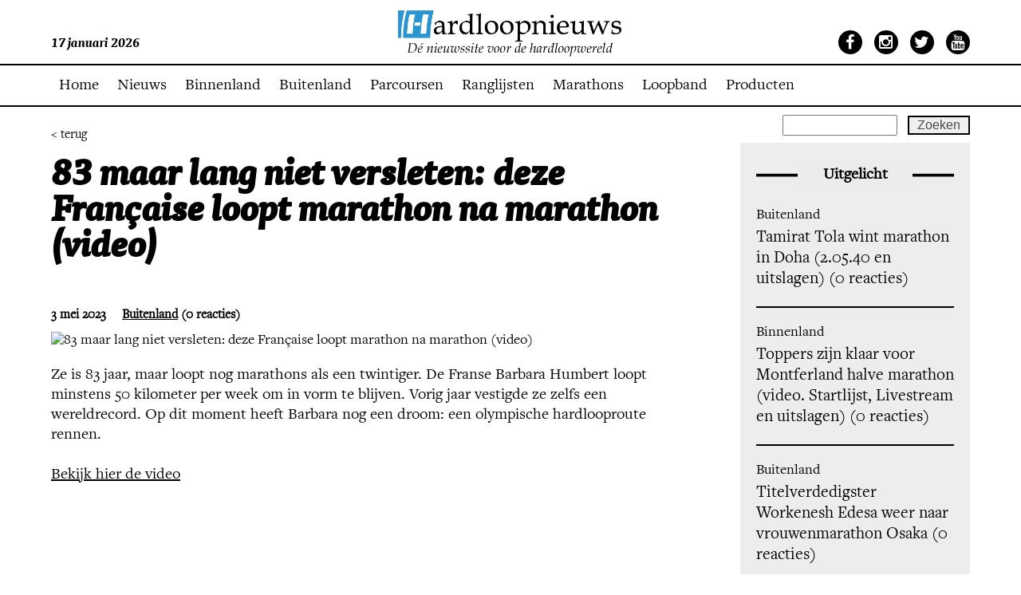

--- FILE ---
content_type: text/html; charset=UTF-8
request_url: https://www.hardloopnieuws.nl/83-maar-lang-niet-versleten-deze-francaise-loopt-marathon-na-marathon-video/
body_size: 13340
content:
<!DOCTYPE html>
<!--[if IE 7]>
<html class="ie ie7" lang="nl-NL">
<![endif]-->
<!--[if IE 8]>
<html class="ie ie8" lang="nl-NL">
<![endif]-->
<!--[if !(IE 7) | !(IE 8)  ]><!-->

<html lang="nl-NL">
<!--<![endif]-->
<head>
    <meta name="robots" content="index, follow">
    <meta charset="UTF-8">
    <link rel="shortcut icon" href="https://www.hardloopnieuws.nl/wp-content/themes/hardloopnieuws/favicon.ico"/>
    <meta name=viewport content="width=device-width, minimum-scale=1.0, maximum-scale=1.0">
    <title>Hardloopnieuws  | 83 maar lang niet versleten: deze Française loopt marathon na marathon (video)</title>
    <link rel="profile" href="http://gmpg.org/xfn/11">
    <link rel="pingback" href="https://www.hardloopnieuws.nl/xmlrpc.php">
    <link rel="shortcut icon" href="https://www.hardloopnieuws.nl/wp-content/themes/hardloopnieuws/favicon.ico" type="image/x-icon"/>
    <link rel="stylesheet" type="text/css"
          href="https://www.hardloopnieuws.nl/wp-content/themes/hardloopnieuws/webfonts/MyFontsWebfontsKit.css">
    <!--[if lt IE 9]>
        <script src="https://www.hardloopnieuws.nl/wp-content/themes/hardloopnieuws/js/html5.js"></script>
        <![endif]-->
    <!--[if !IE 7]>
    <style type="text/css">
        #wrap {
            display: table;
            height: 100%
        }
    </style>
    <![endif]-->
    <script src="https://ajax.googleapis.com/ajax/libs/jquery/1.8.3/jquery.min.js"></script>
    <script type="text/javascript"
            src="https://www.hardloopnieuws.nl/wp-content/themes/hardloopnieuws/js/jquery.sudoSlider.min.js"></script>
    <link rel="stylesheet" type="text/css" href="https://www.hardloopnieuws.nl/wp-content/themes/hardloopnieuws/style.css">
    <link rel="stylesheet" type="text/css" href="https://www.hardloopnieuws.nl/wp-content/themes/hardloopnieuws/responsive.css">
    <link href='https://fonts.googleapis.com/css?family=Roboto:400,300,300italic,500,700,900' rel='stylesheet'
          type='text/css'>

    <script src="https://www.hardloopnieuws.nl/wp-content/themes/hardloopnieuws/js/jquery.mmenu.js" type="text/javascript"></script>
    <link href="https://www.hardloopnieuws.nl/wp-content/themes/hardloopnieuws/js/jquery.mmenu.css" type="text/css" rel="stylesheet"/>
    <link rel="stylesheet" href="https://maxcdn.bootstrapcdn.com/font-awesome/4.4.0/css/font-awesome.min.css">

    <script type="text/javascript">
        $(document).ready(function () {
            $("#my-menu").mmenu();
        });
    </script>
    <meta name='robots' content='max-image-preview:large' />
<script id="cookieyes" type="text/javascript" src="https://cdn-cookieyes.com/client_data/611eb1f4c72bcaae0664b95b/script.js"></script>
            <script data-no-defer="1" data-ezscrex="false" data-cfasync="false" data-pagespeed-no-defer data-cookieconsent="ignore">
                var ctPublicFunctions = {"_ajax_nonce":"4c94288b8d","_rest_nonce":"436adf8063","_ajax_url":"\/wp-admin\/admin-ajax.php","_rest_url":"https:\/\/www.hardloopnieuws.nl\/wp-json\/","data__cookies_type":"native","data__ajax_type":"rest","data__bot_detector_enabled":"0","data__frontend_data_log_enabled":1,"cookiePrefix":"","wprocket_detected":false,"host_url":"www.hardloopnieuws.nl","text__ee_click_to_select":"Klik om de hele gegevens te selecteren","text__ee_original_email":"De volledige tekst is","text__ee_got_it":"Duidelijk","text__ee_blocked":"Geblokkeerd","text__ee_cannot_connect":"Kan geen verbinding maken","text__ee_cannot_decode":"Kan e-mail niet decoderen. Onbekende reden","text__ee_email_decoder":"Cleantalk e-mail decoder","text__ee_wait_for_decoding":"De magie is onderweg!","text__ee_decoding_process":"Wacht een paar seconden terwijl we de contactgegevens decoderen."}
            </script>
        
            <script data-no-defer="1" data-ezscrex="false" data-cfasync="false" data-pagespeed-no-defer data-cookieconsent="ignore">
                var ctPublic = {"_ajax_nonce":"4c94288b8d","settings__forms__check_internal":"0","settings__forms__check_external":"0","settings__forms__force_protection":0,"settings__forms__search_test":"0","settings__forms__wc_add_to_cart":"0","settings__data__bot_detector_enabled":"0","settings__sfw__anti_crawler":0,"blog_home":"https:\/\/www.hardloopnieuws.nl\/","pixel__setting":"0","pixel__enabled":false,"pixel__url":null,"data__email_check_before_post":"1","data__email_check_exist_post":0,"data__cookies_type":"native","data__key_is_ok":true,"data__visible_fields_required":true,"wl_brandname":"Anti-Spam by CleanTalk","wl_brandname_short":"CleanTalk","ct_checkjs_key":984048830,"emailEncoderPassKey":"7eb17ded16bbc4551d59c6ec833184df","bot_detector_forms_excluded":"W10=","advancedCacheExists":false,"varnishCacheExists":false,"wc_ajax_add_to_cart":false}
            </script>
        <!-- Google tag (gtag.js) toestemmingsmodus dataLayer toegevoegd door Site Kit -->
<script type="text/javascript" id="google_gtagjs-js-consent-mode-data-layer">
/* <![CDATA[ */
window.dataLayer = window.dataLayer || [];function gtag(){dataLayer.push(arguments);}
gtag('consent', 'default', {"ad_personalization":"denied","ad_storage":"denied","ad_user_data":"denied","analytics_storage":"denied","functionality_storage":"denied","security_storage":"denied","personalization_storage":"denied","region":["AT","BE","BG","CH","CY","CZ","DE","DK","EE","ES","FI","FR","GB","GR","HR","HU","IE","IS","IT","LI","LT","LU","LV","MT","NL","NO","PL","PT","RO","SE","SI","SK"],"wait_for_update":500});
window._googlesitekitConsentCategoryMap = {"statistics":["analytics_storage"],"marketing":["ad_storage","ad_user_data","ad_personalization"],"functional":["functionality_storage","security_storage"],"preferences":["personalization_storage"]};
window._googlesitekitConsents = {"ad_personalization":"denied","ad_storage":"denied","ad_user_data":"denied","analytics_storage":"denied","functionality_storage":"denied","security_storage":"denied","personalization_storage":"denied","region":["AT","BE","BG","CH","CY","CZ","DE","DK","EE","ES","FI","FR","GB","GR","HR","HU","IE","IS","IT","LI","LT","LU","LV","MT","NL","NO","PL","PT","RO","SE","SI","SK"],"wait_for_update":500};
/* ]]> */
</script>
<!-- Einde Google tag (gtag.js) toestemmingsmodus dataLayer toegevoegd door Site Kit -->
<link rel='dns-prefetch' href='//www.googletagmanager.com' />
<link rel='dns-prefetch' href='//pagead2.googlesyndication.com' />
<link rel="alternate" type="application/rss+xml" title="Hardloopnieuws &raquo; 83 maar lang niet versleten: deze Française loopt marathon na marathon (video) reacties feed" href="https://www.hardloopnieuws.nl/83-maar-lang-niet-versleten-deze-francaise-loopt-marathon-na-marathon-video/feed/" />
<link rel="alternate" title="oEmbed (JSON)" type="application/json+oembed" href="https://www.hardloopnieuws.nl/wp-json/oembed/1.0/embed?url=https%3A%2F%2Fwww.hardloopnieuws.nl%2F83-maar-lang-niet-versleten-deze-francaise-loopt-marathon-na-marathon-video%2F" />
<link rel="alternate" title="oEmbed (XML)" type="text/xml+oembed" href="https://www.hardloopnieuws.nl/wp-json/oembed/1.0/embed?url=https%3A%2F%2Fwww.hardloopnieuws.nl%2F83-maar-lang-niet-versleten-deze-francaise-loopt-marathon-na-marathon-video%2F&#038;format=xml" />
<style id='wp-img-auto-sizes-contain-inline-css' type='text/css'>
img:is([sizes=auto i],[sizes^="auto," i]){contain-intrinsic-size:3000px 1500px}
/*# sourceURL=wp-img-auto-sizes-contain-inline-css */
</style>
<style id='wp-emoji-styles-inline-css' type='text/css'>

	img.wp-smiley, img.emoji {
		display: inline !important;
		border: none !important;
		box-shadow: none !important;
		height: 1em !important;
		width: 1em !important;
		margin: 0 0.07em !important;
		vertical-align: -0.1em !important;
		background: none !important;
		padding: 0 !important;
	}
/*# sourceURL=wp-emoji-styles-inline-css */
</style>
<style id='wp-block-library-inline-css' type='text/css'>
:root{--wp-block-synced-color:#7a00df;--wp-block-synced-color--rgb:122,0,223;--wp-bound-block-color:var(--wp-block-synced-color);--wp-editor-canvas-background:#ddd;--wp-admin-theme-color:#007cba;--wp-admin-theme-color--rgb:0,124,186;--wp-admin-theme-color-darker-10:#006ba1;--wp-admin-theme-color-darker-10--rgb:0,107,160.5;--wp-admin-theme-color-darker-20:#005a87;--wp-admin-theme-color-darker-20--rgb:0,90,135;--wp-admin-border-width-focus:2px}@media (min-resolution:192dpi){:root{--wp-admin-border-width-focus:1.5px}}.wp-element-button{cursor:pointer}:root .has-very-light-gray-background-color{background-color:#eee}:root .has-very-dark-gray-background-color{background-color:#313131}:root .has-very-light-gray-color{color:#eee}:root .has-very-dark-gray-color{color:#313131}:root .has-vivid-green-cyan-to-vivid-cyan-blue-gradient-background{background:linear-gradient(135deg,#00d084,#0693e3)}:root .has-purple-crush-gradient-background{background:linear-gradient(135deg,#34e2e4,#4721fb 50%,#ab1dfe)}:root .has-hazy-dawn-gradient-background{background:linear-gradient(135deg,#faaca8,#dad0ec)}:root .has-subdued-olive-gradient-background{background:linear-gradient(135deg,#fafae1,#67a671)}:root .has-atomic-cream-gradient-background{background:linear-gradient(135deg,#fdd79a,#004a59)}:root .has-nightshade-gradient-background{background:linear-gradient(135deg,#330968,#31cdcf)}:root .has-midnight-gradient-background{background:linear-gradient(135deg,#020381,#2874fc)}:root{--wp--preset--font-size--normal:16px;--wp--preset--font-size--huge:42px}.has-regular-font-size{font-size:1em}.has-larger-font-size{font-size:2.625em}.has-normal-font-size{font-size:var(--wp--preset--font-size--normal)}.has-huge-font-size{font-size:var(--wp--preset--font-size--huge)}.has-text-align-center{text-align:center}.has-text-align-left{text-align:left}.has-text-align-right{text-align:right}.has-fit-text{white-space:nowrap!important}#end-resizable-editor-section{display:none}.aligncenter{clear:both}.items-justified-left{justify-content:flex-start}.items-justified-center{justify-content:center}.items-justified-right{justify-content:flex-end}.items-justified-space-between{justify-content:space-between}.screen-reader-text{border:0;clip-path:inset(50%);height:1px;margin:-1px;overflow:hidden;padding:0;position:absolute;width:1px;word-wrap:normal!important}.screen-reader-text:focus{background-color:#ddd;clip-path:none;color:#444;display:block;font-size:1em;height:auto;left:5px;line-height:normal;padding:15px 23px 14px;text-decoration:none;top:5px;width:auto;z-index:100000}html :where(.has-border-color){border-style:solid}html :where([style*=border-top-color]){border-top-style:solid}html :where([style*=border-right-color]){border-right-style:solid}html :where([style*=border-bottom-color]){border-bottom-style:solid}html :where([style*=border-left-color]){border-left-style:solid}html :where([style*=border-width]){border-style:solid}html :where([style*=border-top-width]){border-top-style:solid}html :where([style*=border-right-width]){border-right-style:solid}html :where([style*=border-bottom-width]){border-bottom-style:solid}html :where([style*=border-left-width]){border-left-style:solid}html :where(img[class*=wp-image-]){height:auto;max-width:100%}:where(figure){margin:0 0 1em}html :where(.is-position-sticky){--wp-admin--admin-bar--position-offset:var(--wp-admin--admin-bar--height,0px)}@media screen and (max-width:600px){html :where(.is-position-sticky){--wp-admin--admin-bar--position-offset:0px}}

/*# sourceURL=wp-block-library-inline-css */
</style><style id='wp-block-paragraph-inline-css' type='text/css'>
.is-small-text{font-size:.875em}.is-regular-text{font-size:1em}.is-large-text{font-size:2.25em}.is-larger-text{font-size:3em}.has-drop-cap:not(:focus):first-letter{float:left;font-size:8.4em;font-style:normal;font-weight:100;line-height:.68;margin:.05em .1em 0 0;text-transform:uppercase}body.rtl .has-drop-cap:not(:focus):first-letter{float:none;margin-left:.1em}p.has-drop-cap.has-background{overflow:hidden}:root :where(p.has-background){padding:1.25em 2.375em}:where(p.has-text-color:not(.has-link-color)) a{color:inherit}p.has-text-align-left[style*="writing-mode:vertical-lr"],p.has-text-align-right[style*="writing-mode:vertical-rl"]{rotate:180deg}
/*# sourceURL=https://www.hardloopnieuws.nl/wp-includes/blocks/paragraph/style.min.css */
</style>
<style id='global-styles-inline-css' type='text/css'>
:root{--wp--preset--aspect-ratio--square: 1;--wp--preset--aspect-ratio--4-3: 4/3;--wp--preset--aspect-ratio--3-4: 3/4;--wp--preset--aspect-ratio--3-2: 3/2;--wp--preset--aspect-ratio--2-3: 2/3;--wp--preset--aspect-ratio--16-9: 16/9;--wp--preset--aspect-ratio--9-16: 9/16;--wp--preset--color--black: #000000;--wp--preset--color--cyan-bluish-gray: #abb8c3;--wp--preset--color--white: #ffffff;--wp--preset--color--pale-pink: #f78da7;--wp--preset--color--vivid-red: #cf2e2e;--wp--preset--color--luminous-vivid-orange: #ff6900;--wp--preset--color--luminous-vivid-amber: #fcb900;--wp--preset--color--light-green-cyan: #7bdcb5;--wp--preset--color--vivid-green-cyan: #00d084;--wp--preset--color--pale-cyan-blue: #8ed1fc;--wp--preset--color--vivid-cyan-blue: #0693e3;--wp--preset--color--vivid-purple: #9b51e0;--wp--preset--gradient--vivid-cyan-blue-to-vivid-purple: linear-gradient(135deg,rgb(6,147,227) 0%,rgb(155,81,224) 100%);--wp--preset--gradient--light-green-cyan-to-vivid-green-cyan: linear-gradient(135deg,rgb(122,220,180) 0%,rgb(0,208,130) 100%);--wp--preset--gradient--luminous-vivid-amber-to-luminous-vivid-orange: linear-gradient(135deg,rgb(252,185,0) 0%,rgb(255,105,0) 100%);--wp--preset--gradient--luminous-vivid-orange-to-vivid-red: linear-gradient(135deg,rgb(255,105,0) 0%,rgb(207,46,46) 100%);--wp--preset--gradient--very-light-gray-to-cyan-bluish-gray: linear-gradient(135deg,rgb(238,238,238) 0%,rgb(169,184,195) 100%);--wp--preset--gradient--cool-to-warm-spectrum: linear-gradient(135deg,rgb(74,234,220) 0%,rgb(151,120,209) 20%,rgb(207,42,186) 40%,rgb(238,44,130) 60%,rgb(251,105,98) 80%,rgb(254,248,76) 100%);--wp--preset--gradient--blush-light-purple: linear-gradient(135deg,rgb(255,206,236) 0%,rgb(152,150,240) 100%);--wp--preset--gradient--blush-bordeaux: linear-gradient(135deg,rgb(254,205,165) 0%,rgb(254,45,45) 50%,rgb(107,0,62) 100%);--wp--preset--gradient--luminous-dusk: linear-gradient(135deg,rgb(255,203,112) 0%,rgb(199,81,192) 50%,rgb(65,88,208) 100%);--wp--preset--gradient--pale-ocean: linear-gradient(135deg,rgb(255,245,203) 0%,rgb(182,227,212) 50%,rgb(51,167,181) 100%);--wp--preset--gradient--electric-grass: linear-gradient(135deg,rgb(202,248,128) 0%,rgb(113,206,126) 100%);--wp--preset--gradient--midnight: linear-gradient(135deg,rgb(2,3,129) 0%,rgb(40,116,252) 100%);--wp--preset--font-size--small: 13px;--wp--preset--font-size--medium: 20px;--wp--preset--font-size--large: 36px;--wp--preset--font-size--x-large: 42px;--wp--preset--spacing--20: 0.44rem;--wp--preset--spacing--30: 0.67rem;--wp--preset--spacing--40: 1rem;--wp--preset--spacing--50: 1.5rem;--wp--preset--spacing--60: 2.25rem;--wp--preset--spacing--70: 3.38rem;--wp--preset--spacing--80: 5.06rem;--wp--preset--shadow--natural: 6px 6px 9px rgba(0, 0, 0, 0.2);--wp--preset--shadow--deep: 12px 12px 50px rgba(0, 0, 0, 0.4);--wp--preset--shadow--sharp: 6px 6px 0px rgba(0, 0, 0, 0.2);--wp--preset--shadow--outlined: 6px 6px 0px -3px rgb(255, 255, 255), 6px 6px rgb(0, 0, 0);--wp--preset--shadow--crisp: 6px 6px 0px rgb(0, 0, 0);}:where(.is-layout-flex){gap: 0.5em;}:where(.is-layout-grid){gap: 0.5em;}body .is-layout-flex{display: flex;}.is-layout-flex{flex-wrap: wrap;align-items: center;}.is-layout-flex > :is(*, div){margin: 0;}body .is-layout-grid{display: grid;}.is-layout-grid > :is(*, div){margin: 0;}:where(.wp-block-columns.is-layout-flex){gap: 2em;}:where(.wp-block-columns.is-layout-grid){gap: 2em;}:where(.wp-block-post-template.is-layout-flex){gap: 1.25em;}:where(.wp-block-post-template.is-layout-grid){gap: 1.25em;}.has-black-color{color: var(--wp--preset--color--black) !important;}.has-cyan-bluish-gray-color{color: var(--wp--preset--color--cyan-bluish-gray) !important;}.has-white-color{color: var(--wp--preset--color--white) !important;}.has-pale-pink-color{color: var(--wp--preset--color--pale-pink) !important;}.has-vivid-red-color{color: var(--wp--preset--color--vivid-red) !important;}.has-luminous-vivid-orange-color{color: var(--wp--preset--color--luminous-vivid-orange) !important;}.has-luminous-vivid-amber-color{color: var(--wp--preset--color--luminous-vivid-amber) !important;}.has-light-green-cyan-color{color: var(--wp--preset--color--light-green-cyan) !important;}.has-vivid-green-cyan-color{color: var(--wp--preset--color--vivid-green-cyan) !important;}.has-pale-cyan-blue-color{color: var(--wp--preset--color--pale-cyan-blue) !important;}.has-vivid-cyan-blue-color{color: var(--wp--preset--color--vivid-cyan-blue) !important;}.has-vivid-purple-color{color: var(--wp--preset--color--vivid-purple) !important;}.has-black-background-color{background-color: var(--wp--preset--color--black) !important;}.has-cyan-bluish-gray-background-color{background-color: var(--wp--preset--color--cyan-bluish-gray) !important;}.has-white-background-color{background-color: var(--wp--preset--color--white) !important;}.has-pale-pink-background-color{background-color: var(--wp--preset--color--pale-pink) !important;}.has-vivid-red-background-color{background-color: var(--wp--preset--color--vivid-red) !important;}.has-luminous-vivid-orange-background-color{background-color: var(--wp--preset--color--luminous-vivid-orange) !important;}.has-luminous-vivid-amber-background-color{background-color: var(--wp--preset--color--luminous-vivid-amber) !important;}.has-light-green-cyan-background-color{background-color: var(--wp--preset--color--light-green-cyan) !important;}.has-vivid-green-cyan-background-color{background-color: var(--wp--preset--color--vivid-green-cyan) !important;}.has-pale-cyan-blue-background-color{background-color: var(--wp--preset--color--pale-cyan-blue) !important;}.has-vivid-cyan-blue-background-color{background-color: var(--wp--preset--color--vivid-cyan-blue) !important;}.has-vivid-purple-background-color{background-color: var(--wp--preset--color--vivid-purple) !important;}.has-black-border-color{border-color: var(--wp--preset--color--black) !important;}.has-cyan-bluish-gray-border-color{border-color: var(--wp--preset--color--cyan-bluish-gray) !important;}.has-white-border-color{border-color: var(--wp--preset--color--white) !important;}.has-pale-pink-border-color{border-color: var(--wp--preset--color--pale-pink) !important;}.has-vivid-red-border-color{border-color: var(--wp--preset--color--vivid-red) !important;}.has-luminous-vivid-orange-border-color{border-color: var(--wp--preset--color--luminous-vivid-orange) !important;}.has-luminous-vivid-amber-border-color{border-color: var(--wp--preset--color--luminous-vivid-amber) !important;}.has-light-green-cyan-border-color{border-color: var(--wp--preset--color--light-green-cyan) !important;}.has-vivid-green-cyan-border-color{border-color: var(--wp--preset--color--vivid-green-cyan) !important;}.has-pale-cyan-blue-border-color{border-color: var(--wp--preset--color--pale-cyan-blue) !important;}.has-vivid-cyan-blue-border-color{border-color: var(--wp--preset--color--vivid-cyan-blue) !important;}.has-vivid-purple-border-color{border-color: var(--wp--preset--color--vivid-purple) !important;}.has-vivid-cyan-blue-to-vivid-purple-gradient-background{background: var(--wp--preset--gradient--vivid-cyan-blue-to-vivid-purple) !important;}.has-light-green-cyan-to-vivid-green-cyan-gradient-background{background: var(--wp--preset--gradient--light-green-cyan-to-vivid-green-cyan) !important;}.has-luminous-vivid-amber-to-luminous-vivid-orange-gradient-background{background: var(--wp--preset--gradient--luminous-vivid-amber-to-luminous-vivid-orange) !important;}.has-luminous-vivid-orange-to-vivid-red-gradient-background{background: var(--wp--preset--gradient--luminous-vivid-orange-to-vivid-red) !important;}.has-very-light-gray-to-cyan-bluish-gray-gradient-background{background: var(--wp--preset--gradient--very-light-gray-to-cyan-bluish-gray) !important;}.has-cool-to-warm-spectrum-gradient-background{background: var(--wp--preset--gradient--cool-to-warm-spectrum) !important;}.has-blush-light-purple-gradient-background{background: var(--wp--preset--gradient--blush-light-purple) !important;}.has-blush-bordeaux-gradient-background{background: var(--wp--preset--gradient--blush-bordeaux) !important;}.has-luminous-dusk-gradient-background{background: var(--wp--preset--gradient--luminous-dusk) !important;}.has-pale-ocean-gradient-background{background: var(--wp--preset--gradient--pale-ocean) !important;}.has-electric-grass-gradient-background{background: var(--wp--preset--gradient--electric-grass) !important;}.has-midnight-gradient-background{background: var(--wp--preset--gradient--midnight) !important;}.has-small-font-size{font-size: var(--wp--preset--font-size--small) !important;}.has-medium-font-size{font-size: var(--wp--preset--font-size--medium) !important;}.has-large-font-size{font-size: var(--wp--preset--font-size--large) !important;}.has-x-large-font-size{font-size: var(--wp--preset--font-size--x-large) !important;}
/*# sourceURL=global-styles-inline-css */
</style>

<style id='classic-theme-styles-inline-css' type='text/css'>
/*! This file is auto-generated */
.wp-block-button__link{color:#fff;background-color:#32373c;border-radius:9999px;box-shadow:none;text-decoration:none;padding:calc(.667em + 2px) calc(1.333em + 2px);font-size:1.125em}.wp-block-file__button{background:#32373c;color:#fff;text-decoration:none}
/*# sourceURL=/wp-includes/css/classic-themes.min.css */
</style>
<link rel='stylesheet' id='cleantalk-public-css-css' href='https://www.hardloopnieuws.nl/wp-content/plugins/cleantalk-spam-protect/css/cleantalk-public.min.css?ver=6.70.1_1766503172' type='text/css' media='all' />
<link rel='stylesheet' id='cleantalk-email-decoder-css-css' href='https://www.hardloopnieuws.nl/wp-content/plugins/cleantalk-spam-protect/css/cleantalk-email-decoder.min.css?ver=6.70.1_1766503172' type='text/css' media='all' />
<link rel='stylesheet' id='page-list-style-css' href='https://www.hardloopnieuws.nl/wp-content/plugins/page-list/css/page-list.css?ver=5.9' type='text/css' media='all' />
<link rel='stylesheet' id='tablepress-default-css' href='https://www.hardloopnieuws.nl/wp-content/plugins/tablepress/css/build/default.css?ver=3.2.6' type='text/css' media='all' />
<script type="text/javascript" src="https://www.hardloopnieuws.nl/wp-content/plugins/cleantalk-spam-protect/js/apbct-public-bundle_gathering.min.js?ver=6.70.1_1766503172" id="apbct-public-bundle_gathering.min-js-js"></script>
<link rel="https://api.w.org/" href="https://www.hardloopnieuws.nl/wp-json/" /><link rel="alternate" title="JSON" type="application/json" href="https://www.hardloopnieuws.nl/wp-json/wp/v2/posts/683643" /><link rel="EditURI" type="application/rsd+xml" title="RSD" href="https://www.hardloopnieuws.nl/xmlrpc.php?rsd" />
<meta name="generator" content="WordPress 6.9" />
<link rel="canonical" href="https://www.hardloopnieuws.nl/83-maar-lang-niet-versleten-deze-francaise-loopt-marathon-na-marathon-video/" />
<link rel='shortlink' href='https://www.hardloopnieuws.nl/?p=683643' />
<!-- FIFU:meta:begin:image -->
<meta property="og:image" content="https://live.staticflickr.com/1857/44458469952_501fea4c01_o.jpg" />
<!-- FIFU:meta:end:image --><!-- FIFU:meta:begin:twitter -->
<meta name="twitter:card" content="summary_large_image" />
<meta name="twitter:title" content="83 maar lang niet versleten: deze Française loopt marathon na marathon (video)" />
<meta name="twitter:description" content="" />
<meta name="twitter:image" content="https://live.staticflickr.com/1857/44458469952_501fea4c01_o.jpg" />
<!-- FIFU:meta:end:twitter -->
		<!-- GA Google Analytics @ https://m0n.co/ga -->
		<script async src="https://www.googletagmanager.com/gtag/js?id=G-J5HW9Q9XNL"></script>
		<script>
			window.dataLayer = window.dataLayer || [];
			function gtag(){dataLayer.push(arguments);}
			gtag('js', new Date());
			gtag('config', 'G-J5HW9Q9XNL');
		</script>

	<meta name="generator" content="Site Kit by Google 1.170.0" />
<!-- Google AdSense meta tags toegevoegd door Site Kit -->
<meta name="google-adsense-platform-account" content="ca-host-pub-2644536267352236">
<meta name="google-adsense-platform-domain" content="sitekit.withgoogle.com">
<!-- Einde Google AdSense meta tags toegevoegd door Site Kit -->

<!-- Google Tag Manager snippet toegevoegd door Site Kit -->
<script type="text/javascript">
/* <![CDATA[ */

			( function( w, d, s, l, i ) {
				w[l] = w[l] || [];
				w[l].push( {'gtm.start': new Date().getTime(), event: 'gtm.js'} );
				var f = d.getElementsByTagName( s )[0],
					j = d.createElement( s ), dl = l != 'dataLayer' ? '&l=' + l : '';
				j.async = true;
				j.src = 'https://www.googletagmanager.com/gtm.js?id=' + i + dl;
				f.parentNode.insertBefore( j, f );
			} )( window, document, 'script', 'dataLayer', 'GTM-MHLRFK6P' );
			
/* ]]> */
</script>

<!-- Einde Google Tag Manager snippet toegevoegd door Site Kit -->

<!-- Google AdSense snippet toegevoegd door Site Kit -->
<script type="text/javascript" async="async" src="https://pagead2.googlesyndication.com/pagead/js/adsbygoogle.js?client=ca-pub-6235664973433509&amp;host=ca-host-pub-2644536267352236" crossorigin="anonymous"></script>

<!-- Einde Google AdSense snippet toegevoegd door Site Kit -->
<link rel="icon" href="https://www.hardloopnieuws.nl/wp-content/uploads/2021/03/Favicon.png" sizes="32x32" />
<link rel="icon" href="https://www.hardloopnieuws.nl/wp-content/uploads/2021/03/Favicon.png" sizes="192x192" />
<link rel="apple-touch-icon" href="https://www.hardloopnieuws.nl/wp-content/uploads/2021/03/Favicon.png" />
<meta name="msapplication-TileImage" content="https://www.hardloopnieuws.nl/wp-content/uploads/2021/03/Favicon.png" />

<!-- FIFU:jsonld:begin -->
<script type="application/ld+json">{"@context":"https://schema.org","@type":"BlogPosting","headline":"83 maar lang niet versleten: deze Fran\u00e7aise loopt marathon na marathon (video)","url":"https://www.hardloopnieuws.nl/83-maar-lang-niet-versleten-deze-francaise-loopt-marathon-na-marathon-video/","mainEntityOfPage":"https://www.hardloopnieuws.nl/83-maar-lang-niet-versleten-deze-francaise-loopt-marathon-na-marathon-video/","image":[{"@type":"ImageObject","url":"https://live.staticflickr.com/1857/44458469952_501fea4c01_o.jpg"}],"datePublished":"2023-05-03T16:13:46+00:00","dateModified":"2023-05-03T16:13:48+00:00","author":{"@type":"Person","name":"Admin","url":"https://www.hardloopnieuws.nl/author/herman/"}}</script>
<!-- FIFU:jsonld:end -->
<link rel='stylesheet' id='gglcptch-css' href='https://www.hardloopnieuws.nl/wp-content/plugins/google-captcha/css/gglcptch.css?ver=1.85' type='text/css' media='all' />
<link rel="preload" as="image" href="https://live.staticflickr.com/1857/44458469952_501fea4c01_o.jpg"></head>


<body class="wp-singular post-template-default single single-post postid-683643 single-format-standard wp-theme-hardloopnieuws">
<div class="my-page">

            <style>
            #header {
                top: 0px !important;
            }

            #menu {
                margin-top: -52px !important;
            }

            #content {
                margin-top: 134px;
            }

            @media (max-width: 736px) {
                #menu {
                    margin-top: -82px !important;
                }
            }
        </style>
        <div id="header">

        <div class="centering fluid">
            <div class="left">
                17 januari 2026            </div>
            <div class="centre">
                <div class="logo">
                    <h1>
                        <a href="https://www.hardloopnieuws.nl">Hardloopnieuws</a>
                    </h1>
                </div>
            </div>
            <div class="right">
                <ul>
                    <li><a href="https://www.facebook.com/Hardloopnieuws.nl/" target="_blank"><i
                                    class="fa fa-facebook"></i></a></li>
                    <li><a href="https://www.instagram.com/hardloopnieuws.nl/" target="_blank"><i
                                    class="fa fa-instagram"></i></a></li>
                    <li><a href="https://twitter.com/Hardloopnieuws" target="_blank"><i class="fa fa-twitter"></i></a>
                    </li>
                    <li><a href="https://www.youtube.com/user/Hardloopnieuws" target="_blank"><i
                                    class="fa fa-youtube"></i></a></li>
                </ul>
            </div>
        </div>
    </div>
    <div id="menu">
        <div class="centering fluid">
            <div class="menu-hoofd-menu-container"><ul id="menu-hoofd-menu" class="menu"><li id="menu-item-552802" class="menu-item menu-item-type-post_type menu-item-object-page menu-item-home menu-item-552802"><a href="https://www.hardloopnieuws.nl/">Home</a></li>
<li id="menu-item-552804" class="menu-item menu-item-type-post_type menu-item-object-page menu-item-552804"><a href="https://www.hardloopnieuws.nl/nieuws/">Nieuws</a></li>
<li id="menu-item-552838" class="menu-item menu-item-type-taxonomy menu-item-object-category menu-item-552838"><a href="https://www.hardloopnieuws.nl/category/binnenland/">Binnenland</a></li>
<li id="menu-item-552839" class="menu-item menu-item-type-taxonomy menu-item-object-category current-post-ancestor current-menu-parent current-post-parent menu-item-552839"><a href="https://www.hardloopnieuws.nl/category/buitenland/">Buitenland</a></li>
<li id="menu-item-552803" class="menu-item menu-item-type-post_type menu-item-object-page menu-item-552803"><a href="https://www.hardloopnieuws.nl/gemeten/">Parcoursen</a></li>
<li id="menu-item-708976" class="menu-item menu-item-type-post_type menu-item-object-page menu-item-708976"><a href="https://www.hardloopnieuws.nl/ranglijsten/">Ranglijsten</a></li>
<li id="menu-item-693765" class="menu-item menu-item-type-post_type menu-item-object-page menu-item-693765"><a href="https://www.hardloopnieuws.nl/marathonkalender-nederland/">Marathons</a></li>
<li id="menu-item-708076" class="menu-item menu-item-type-post_type menu-item-object-page menu-item-708076"><a href="https://www.hardloopnieuws.nl/moov-loopband-aanbieding/">Loopband</a></li>
<li id="menu-item-711802" class="menu-item menu-item-type-taxonomy menu-item-object-category menu-item-711802"><a href="https://www.hardloopnieuws.nl/category/producten/">Producten</a></li>
</ul></div>            <ul class="search">
                <form role="search" method="get" id="searchform" class="searchform" action="https://www.hardloopnieuws.nl/">
				<div>
					<label class="screen-reader-text" for="s">Zoeken naar:</label>
					<input type="text" value="" name="s" id="s" />
					<input type="submit" id="searchsubmit" value="Zoeken" />
				</div>
			</form>            </ul>
            <a href="#my-menu" class="resp_btn"><i class="fa fa-bars"></i> Menu</a>
        </div>
    </div>
<div id="content">
    <div class="centering fluid" id="wrap">
        <a href="" class="terug-btn">< terug</a>
        <div class="news-artikle">
               
                <h2>83 maar lang niet versleten: deze Française loopt marathon na marathon (video)</h2>
                                <span class="date">3 mei 2023</span><span class="cat"><ul class="post-categories">
	<li><a href="https://www.hardloopnieuws.nl/category/buitenland/" rel="category tag">Buitenland</a></li></ul> (0 reacties)</span>
                <img alt="83 maar lang niet versleten: deze Française loopt marathon na marathon (video)" title="83 maar lang niet versleten: deze Française loopt marathon na marathon (video)" post-id="683643" fifu-featured="1" class="news_artikel_img" src="https://live.staticflickr.com/1857/44458469952_501fea4c01_o.jpg">                <div class="content">
                    
<p>Ze is 83 jaar, maar loopt nog marathons als een twintiger. De Franse Barbara Humbert loopt minstens 50 kilometer per week om in vorm te blijven. Vorig jaar vestigde ze zelfs een wereldrecord. Op dit moment heeft Barbara nog een droom: een olympische hardlooproute rennen.<br><br><a href="https://www.rtlnieuws.nl/nieuws/video/video/5381757/83-maar-lang-niet-versleten-deze-francaise-loopt-marathon-na-marathon">Bekijk hier de video</a></p>
                </div>
<script async src="https://pagead2.googlesyndication.com/pagead/js/adsbygoogle.js?client=ca-pub-6235664973433509"
     crossorigin="anonymous"></script>
<!-- Rechthoek_nieuw -->
<ins class="adsbygoogle"
     style="display:block"
     data-ad-client="ca-pub-6235664973433509"
     data-ad-slot="6058772978"
     data-ad-format="auto"
     data-full-width-responsive="true"></ins>
<script>
     (adsbygoogle = window.adsbygoogle || []).push({});
</script>
                <div class="divider"></div>
                <div class="social-sharing">
                    <h4>Deel dit artikel</h4>
                    <div class="social-btns">
                        <a href="http://www.facebook.com/sharer.php?u=https://www.hardloopnieuws.nl/83-maar-lang-niet-versleten-deze-francaise-loopt-marathon-na-marathon-video/" target="_blank">
                            <i class="fa fa-facebook"></i>
                        </a>
                        <a href="https://twitter.com/share?url=https://www.hardloopnieuws.nl/83-maar-lang-niet-versleten-deze-francaise-loopt-marathon-na-marathon-video/&amp;hashtags=hardloopnieuws" target="_blank">
                            <i class="fa fa-twitter"></i>
                        </a>
                        <a href="http://www.linkedin.com/shareArticle?mini=true&amp;url=https://www.hardloopnieuws.nl/83-maar-lang-niet-versleten-deze-francaise-loopt-marathon-na-marathon-video/" target="_blank">
                            <i class="fa fa-linkedin"></i>
                        </a>
                        <a href="mailto:?Subject=83 maar lang niet versleten: deze Française loopt marathon na marathon (video)&amp;Body=https://www.hardloopnieuws.nl/83-maar-lang-niet-versleten-deze-francaise-loopt-marathon-na-marathon-video/">
                            <i class="fa fa-envelope"></i>
                        </a>
                    </div>
                </div>                
                <div class="divider"></div>
                
            
            <div class="comment_area">
                <h4>Reacties</h4>
                <ul style="margin-bottom: 40px;">
                Geen reacties.                </ul>          
                <a href="https://www.hardloopnieuws.nl/login" style="margin-top: 40px;">Al een account, log hier in.</a>
                	<div id="respond" class="comment-respond">
		<h3 id="reply-title" class="comment-reply-title">Geef een reactie <small><a rel="nofollow" id="cancel-comment-reply-link" href="/83-maar-lang-niet-versleten-deze-francaise-loopt-marathon-na-marathon-video/#respond" style="display:none;">Reactie annuleren</a></small></h3><form action="https://www.hardloopnieuws.nl/wp-comments-post.php" method="post" id="commentform" class="comment-form"><p class="comment-notes"><span id="email-notes">Je e-mailadres wordt niet gepubliceerd.</span> <span class="required-field-message">Vereiste velden zijn gemarkeerd met <span class="required">*</span></span></p><p class="comment-form-comment"><label for="comment">Reactie <span class="required">*</span></label> <textarea id="comment" name="comment" cols="45" rows="8" maxlength="65525" required="required"></textarea></p><p class="comment-form-author"><label for="author">Naam <span class="required">*</span></label> <input id="author" name="author" type="text" value="" size="30" maxlength="245" autocomplete="name" required="required" /></p>
<p class="comment-form-email"><label for="email">E-mail <span class="required">*</span></label> <input id="email" name="email" type="text" value="" size="30" maxlength="100" aria-describedby="email-notes" autocomplete="email" required="required" /></p>
<p class="comment-form-url"><label for="url">Site</label> <input id="url" name="url" type="text" value="" size="30" maxlength="200" autocomplete="url" /></p>
<div class="gglcptch gglcptch_v2"><div id="gglcptch_recaptcha_1189335578" class="gglcptch_recaptcha"></div>
				<noscript>
					<div style="width: 302px;">
						<div style="width: 302px; height: 422px; position: relative;">
							<div style="width: 302px; height: 422px; position: absolute;">
								<iframe src="https://www.google.com/recaptcha/api/fallback?k=6Ley7CAUAAAAAEw-18tYu92nSfWkMctDdwQ_m_3j" frameborder="0" scrolling="no" style="width: 302px; height:422px; border-style: none;"></iframe>
							</div>
						</div>
						<div style="border-style: none; bottom: 12px; left: 25px; margin: 0px; padding: 0px; right: 25px; background: #f9f9f9; border: 1px solid #c1c1c1; border-radius: 3px; height: 60px; width: 300px;">
							<input type="hidden" id="g-recaptcha-response" name="g-recaptcha-response" class="g-recaptcha-response" style="width: 250px !important; height: 40px !important; border: 1px solid #c1c1c1 !important; margin: 10px 25px !important; padding: 0px !important; resize: none !important;">
						</div>
					</div>
				</noscript></div><p class="form-submit"><input name="submit" type="submit" id="submit" class="submit" value="Reactie plaatsen" /> <input type='hidden' name='comment_post_ID' value='683643' id='comment_post_ID' />
<input type='hidden' name='comment_parent' id='comment_parent' value='0' />
</p></form>	</div><!-- #respond -->
	            </div>
        </div>        
        <div class="sidebar">
    <div class="sidebar_top">
        <div class="sidebar_title">
            <h4>Uitgelicht</h4>
        </div>
        <ul>
                            <li>
                    <span class="side_category"><ul class="post-categories">
	<li><a href="https://www.hardloopnieuws.nl/category/buitenland/" rel="category tag">Buitenland</a></li>
	<li><a href="https://www.hardloopnieuws.nl/category/uitgelicht/" rel="category tag">Uitgelicht</a></li></ul></span>
                    <h3><a href="https://www.hardloopnieuws.nl/tamirat-tola-wint-marathon-in-doha-2-05-40-en-uitslagen/">Tamirat Tola wint marathon in Doha (2.05.40 en uitslagen) (0 reacties)</a></h3>
                </li>
                                <li>
                    <span class="side_category"><ul class="post-categories">
	<li><a href="https://www.hardloopnieuws.nl/category/binnenland/" rel="category tag">Binnenland</a></li>
	<li><a href="https://www.hardloopnieuws.nl/category/uitgelicht/" rel="category tag">Uitgelicht</a></li></ul></span>
                    <h3><a href="https://www.hardloopnieuws.nl/toppers-zijn-klaar-voor-montferland-halve-marathon-video-livestream-en-uitslagen/">Toppers zijn klaar voor Montferland halve marathon (video. Startlijst, Livestream en uitslagen) (0 reacties)</a></h3>
                </li>
                                <li>
                    <span class="side_category"><ul class="post-categories">
	<li><a href="https://www.hardloopnieuws.nl/category/buitenland/" rel="category tag">Buitenland</a></li>
	<li><a href="https://www.hardloopnieuws.nl/category/uitgelicht/" rel="category tag">Uitgelicht</a></li></ul></span>
                    <h3><a href="https://www.hardloopnieuws.nl/titelverdedigster-workenesh-edesa-weer-naar-vrouwenmarathon-osaka/">Titelverdedigster Workenesh Edesa weer naar vrouwenmarathon Osaka (0 reacties)</a></h3>
                </li>
                                <li>
                    <span class="side_category"><ul class="post-categories">
	<li><a href="https://www.hardloopnieuws.nl/category/buitenland/" rel="category tag">Buitenland</a></li>
	<li><a href="https://www.hardloopnieuws.nl/category/uitgelicht/" rel="category tag">Uitgelicht</a></li></ul></span>
                    <h3><a href="https://www.hardloopnieuws.nl/britse-calli-hauger-thackery-wint-houston-marathon-2-24-17-video/">Britse Calli Hauger-Thackery wint Houston marathon (2.24.17) Video (0 reacties)</a></h3>
                </li>
                                <li>
                    <span class="side_category"><ul class="post-categories">
	<li><a href="https://www.hardloopnieuws.nl/category/binnenland/" rel="category tag">Binnenland</a></li>
	<li><a href="https://www.hardloopnieuws.nl/category/uitgelicht/" rel="category tag">Uitgelicht</a></li></ul></span>
                    <h3><a href="https://www.hardloopnieuws.nl/topatleet-elvis-afrifa-is-opgegroeid-in-oost-ik-had-niet-echt-talent-voor-voetbal-kon-vooral-heel-hard-rennen/">Topatleet Elvis Afrifa is opgegroeid in Oost: ‘Ik had niet echt talent voor voetbal, kon vooral heel hard rennen’ (0 reacties)</a></h3>
                </li>
                        </ul>
    </div>
    </div>        <div class="clear"></div>
        <div class="divider"></div>
        <div id="latest_news">
    <h4>Gerelateerd</h4>
    <div class="centering fluid" id="wrap" style="margin-top: 50px;">
                    <div class="news-column">
                <div class="news-img" style="background-image: url('https://live.staticflickr.com/65535/54978147789_c1ddd9e84d_o.jpg?s=eyJpIjo1NDk3ODE0Nzc4OSwiZSI6MTc2NTQ3NjAyOSwicyI6ImNlNzg0ODdjYzgzMTA3YzQxMDk5OTY5MzEzMjBkZGI1ZGM1ZjFlZjUiLCJ2IjoxfQ')" post-id="711937">                <a href="https://www.hardloopnieuws.nl/mega-marathon-weekeinde-31-mei/"></a>
                </div>
                <h3>
                    <a href="https://www.hardloopnieuws.nl/mega-marathon-weekeinde-31-mei/">Mega marathon weekeinde 31 mei</a>
                </h3>
                <div class="news-categorie">
                    <ul class="post-categories">
	<li><a href="https://www.hardloopnieuws.nl/category/binnenland/" rel="category tag">Binnenland</a></li>
	<li><a href="https://www.hardloopnieuws.nl/category/uitgelicht/" rel="category tag">Uitgelicht</a></li></ul> (0 reacties)
                </div>
            </div>
                    <div class="news-column">
                <div class="news-img" style="background-image: url('https://live.staticflickr.com/800/41278915902_1f1d790c40_o.jpg')" post-id="709504">                <a href="https://www.hardloopnieuws.nl/peperdure-hardloopreis-in-trek-marathon-in-new-york-of-tokio-voor-3000-euro/"></a>
                </div>
                <h3>
                    <a href="https://www.hardloopnieuws.nl/peperdure-hardloopreis-in-trek-marathon-in-new-york-of-tokio-voor-3000-euro/">Peperdure hardloopreis in trek: marathon in New York of Tokio voor 3000 euro</a>
                </h3>
                <div class="news-categorie">
                    <ul class="post-categories">
	<li><a href="https://www.hardloopnieuws.nl/category/binnenland/" rel="category tag">Binnenland</a></li>
	<li><a href="https://www.hardloopnieuws.nl/category/uitgelicht/" rel="category tag">Uitgelicht</a></li></ul> (0 reacties)
                </div>
            </div>
                    <div class="news-column">
                <div class="news-img" style="background-image: url('https://staging-jubilee.flickr.com/65535/49828727468_fe949c77ea_o.jpg')" post-id="707624">                <a href="https://www.hardloopnieuws.nl/seppe-strybos-loopt-marathon-van-monding-tot-bron-van-rivier-de-mark-het-is-een-uitdaging-met-een-mooi-parcours/"></a>
                </div>
                <h3>
                    <a href="https://www.hardloopnieuws.nl/seppe-strybos-loopt-marathon-van-monding-tot-bron-van-rivier-de-mark-het-is-een-uitdaging-met-een-mooi-parcours/">Seppe Strybos loopt marathon van monding tot bron van rivier de Mark : “Het is een uitdaging met een mooi parcours”</a>
                </h3>
                <div class="news-categorie">
                    <ul class="post-categories">
	<li><a href="https://www.hardloopnieuws.nl/category/buitenland/" rel="category tag">Buitenland</a></li></ul> (0 reacties)
                </div>
            </div>
                    <div class="news-column">
                <div class="news-img" style="background-image: url('https://staging-jubilee.flickr.com/4500/37591108381_5c07431747_o.jpg')" post-id="707597">                <a href="https://www.hardloopnieuws.nl/hoe-loop-je-de-marathon-uit-als-80-plusser-marathonloper-maarten-grethe-deelt-zijn-geheim-audio/"></a>
                </div>
                <h3>
                    <a href="https://www.hardloopnieuws.nl/hoe-loop-je-de-marathon-uit-als-80-plusser-marathonloper-maarten-grethe-deelt-zijn-geheim-audio/">Hoe loop je de marathon uit als 80-plusser? Marathonloper Maarten Grethe deelt zijn geheim (audio)</a>
                </h3>
                <div class="news-categorie">
                    <ul class="post-categories">
	<li><a href="https://www.hardloopnieuws.nl/category/binnenland/" rel="category tag">Binnenland</a></li>
	<li><a href="https://www.hardloopnieuws.nl/category/uitgelicht/" rel="category tag">Uitgelicht</a></li></ul> (0 reacties)
                </div>
            </div>
                    <div class="news-column">
                <div class="news-img" style="background-image: url('https://live.staticflickr.com/4569/38494809272_4046c60569_o.jpg')" post-id="706128">                <a href="https://www.hardloopnieuws.nl/de-marathonhype-waarom-willen-steeds-meer-mensen-een-marathon-lopen/"></a>
                </div>
                <h3>
                    <a href="https://www.hardloopnieuws.nl/de-marathonhype-waarom-willen-steeds-meer-mensen-een-marathon-lopen/">De marathonhype: waarom willen steeds meer mensen een marathon lopen?</a>
                </h3>
                <div class="news-categorie">
                    <ul class="post-categories">
	<li><a href="https://www.hardloopnieuws.nl/category/binnenland/" rel="category tag">Binnenland</a></li></ul> (0 reacties)
                </div>
            </div>
                    <div class="news-column">
                <div class="news-img" style="background-image: url('https://live.staticflickr.com/65535/54328981459_9ae083ef01_o.jpg')" post-id="705229">                <a href="https://www.hardloopnieuws.nl/ter-tafel-edese-looptrainers-schrijven-boek-over-rennen-van-een-marathon/"></a>
                </div>
                <h3>
                    <a href="https://www.hardloopnieuws.nl/ter-tafel-edese-looptrainers-schrijven-boek-over-rennen-van-een-marathon/">Ter Tafel – Edese looptrainers schrijven boek over rennen van een marathon (video)</a>
                </h3>
                <div class="news-categorie">
                    <ul class="post-categories">
	<li><a href="https://www.hardloopnieuws.nl/category/binnenland/" rel="category tag">Binnenland</a></li></ul> (0 reacties)
                </div>
            </div>
            </div>
    <div class="centering fluid lees-meer">
    <a href="/nieuws" class="btn">Meer nieuws...</a>
    </div>
</div>
            </div>

</div>

<div class="clear"></div>
<div id="footer">

    <div class="centering fluid" id="wrap">

        <div class="footer-left column">

            <div class="menu-footer-left-menu-container"><ul id="menu-footer-left-menu" class="menu"><li id="menu-item-659694" class="menu-item menu-item-type-post_type menu-item-object-page menu-item-659694"><a href="https://www.hardloopnieuws.nl/wie-zijn-wij/">Wie zijn wij?</a></li>
<li id="menu-item-623236" class="menu-item menu-item-type-custom menu-item-object-custom menu-item-623236"><a href="http://www.hardloopnieuws.nl/post-sitemap1.xml">Sitemap</a></li>
<li id="menu-item-632316" class="menu-item menu-item-type-post_type menu-item-object-page menu-item-privacy-policy menu-item-632316"><a rel="privacy-policy" href="https://www.hardloopnieuws.nl/privacybeleid/">Privacybeleid</a></li>
</ul></div>
        </div>

        <div class="footer-center column">

            <ul>

                <li><a href="https://www.facebook.com/Hardloopnieuws.nl/">Facebook</a></li>

                <li><a href="https://twitter.com/hardloopnieuws">Twitter</a></li>

                <li><a href="https://www.youtube.com/user/Hardloopnieuws">Youtube</a></li>

            </ul>

        </div>

        <div class="footer-center column">

            <div class="menu-footer-right-menu-container"><ul id="menu-footer-right-menu" class="menu"><li id="menu-item-639153" class="menu-item menu-item-type-custom menu-item-object-custom menu-item-639153"><a href="https://www.instagram.com/hardloopnieuws.nl/">Instagram</a></li>
<li id="menu-item-552845" class="menu-item menu-item-type-post_type menu-item-object-page menu-item-552845"><a href="https://www.hardloopnieuws.nl/spelregels-www-hardloopnieuws-nl/">Spelregels  ®</a></li>
<li id="menu-item-691286" class="menu-item menu-item-type-post_type menu-item-object-page menu-item-691286"><a href="https://www.hardloopnieuws.nl/strava-hardloopnieuws/">Strava hardloopnieuws</a></li>
</ul></div>
        </div>

        <div class="footer-right column">

            <ul>

                <li><a href="http://www.hardloopnieuws.nl/feed/">Onze rss feed</a></li>

                <li><a href="mailto:redactie@hardloopnieuws.nl">Mail met redactie@hardloopnieuws.nl</a></li>

                <li><a href="http://www.hardloopnieuws.nl/nieuws/">Alle hardloopnieuws</a></li>

   </ul>

        </div>

    </div>   

    <p style="display: block; width: 100%; text-align: center; font-size: 18px; color: #fff;">Hardloopnieuws is een initiatief van Running & Sound.Wij volgen hardlopers. Volg jij ons?</p>



<p style="display: block; width: 100%; text-align: center; font-size: 18px; color: #fff;">&copy; Hardloopnieuws</p>



</div>

<nav id="my-menu">

    <div class="menu-hoofd-menu-container"><ul id="menu-hoofd-menu-1" class="menu"><li class="menu-item menu-item-type-post_type menu-item-object-page menu-item-home menu-item-552802"><a href="https://www.hardloopnieuws.nl/">Home</a></li>
<li class="menu-item menu-item-type-post_type menu-item-object-page menu-item-552804"><a href="https://www.hardloopnieuws.nl/nieuws/">Nieuws</a></li>
<li class="menu-item menu-item-type-taxonomy menu-item-object-category menu-item-552838"><a href="https://www.hardloopnieuws.nl/category/binnenland/">Binnenland</a></li>
<li class="menu-item menu-item-type-taxonomy menu-item-object-category current-post-ancestor current-menu-parent current-post-parent menu-item-552839"><a href="https://www.hardloopnieuws.nl/category/buitenland/">Buitenland</a></li>
<li class="menu-item menu-item-type-post_type menu-item-object-page menu-item-552803"><a href="https://www.hardloopnieuws.nl/gemeten/">Parcoursen</a></li>
<li class="menu-item menu-item-type-post_type menu-item-object-page menu-item-708976"><a href="https://www.hardloopnieuws.nl/ranglijsten/">Ranglijsten</a></li>
<li class="menu-item menu-item-type-post_type menu-item-object-page menu-item-693765"><a href="https://www.hardloopnieuws.nl/marathonkalender-nederland/">Marathons</a></li>
<li class="menu-item menu-item-type-post_type menu-item-object-page menu-item-708076"><a href="https://www.hardloopnieuws.nl/moov-loopband-aanbieding/">Loopband</a></li>
<li class="menu-item menu-item-type-taxonomy menu-item-object-category menu-item-711802"><a href="https://www.hardloopnieuws.nl/category/producten/">Producten</a></li>
</ul></div>
</nav>

<script>				
                    document.addEventListener('DOMContentLoaded', function () {
                        setTimeout(function(){
                            if( document.querySelectorAll('[name^=ct_checkjs]').length > 0 ) {
                                if (typeof apbct_public_sendREST === 'function' && typeof apbct_js_keys__set_input_value === 'function') {
                                    apbct_public_sendREST(
                                    'js_keys__get',
                                    { callback: apbct_js_keys__set_input_value })
                                }
                            }
                        },0)					    
                    })				
                </script><script type="speculationrules">
{"prefetch":[{"source":"document","where":{"and":[{"href_matches":"/*"},{"not":{"href_matches":["/wp-*.php","/wp-admin/*","/wp-content/uploads/*","/wp-content/*","/wp-content/plugins/*","/wp-content/themes/hardloopnieuws/*","/*\\?(.+)"]}},{"not":{"selector_matches":"a[rel~=\"nofollow\"]"}},{"not":{"selector_matches":".no-prefetch, .no-prefetch a"}}]},"eagerness":"conservative"}]}
</script>
		<!-- Google Tag Manager (noscript) snippet toegevoegd door Site Kit -->
		<noscript>
			<iframe src="https://www.googletagmanager.com/ns.html?id=GTM-MHLRFK6P" height="0" width="0" style="display:none;visibility:hidden"></iframe>
		</noscript>
		<!-- Einde Google Tag Manager (noscript) snippet toegevoegd door Site Kit -->
		<script type="text/javascript" src="https://www.hardloopnieuws.nl/wp-content/plugins/google-site-kit/dist/assets/js/googlesitekit-consent-mode-bc2e26cfa69fcd4a8261.js" id="googlesitekit-consent-mode-js"></script>
<script type="text/javascript" src="https://www.hardloopnieuws.nl/wp-includes/js/jquery/jquery.min.js?ver=3.7.1" id="jquery-core-js"></script>
<script type="text/javascript" src="https://www.hardloopnieuws.nl/wp-includes/js/jquery/jquery-migrate.min.js?ver=3.4.1" id="jquery-migrate-js"></script>
<script type="text/javascript" data-cfasync="false" async="async" defer="defer" src="https://www.google.com/recaptcha/api.js?render=explicit&amp;ver=1.85" id="gglcptch_api-js"></script>
<script type="text/javascript" id="gglcptch_script-js-extra">
/* <![CDATA[ */
var gglcptch = {"options":{"version":"v2","sitekey":"6Ley7CAUAAAAAEw-18tYu92nSfWkMctDdwQ_m_3j","error":"\u003Cstrong\u003EWaarschuwing\u003C/strong\u003E:&nbsp;Er is meer dan \u00e9\u00e9n reCAPTCHA gevonden in de huidige vorm. Verwijder alle onnodige reCAPTCHA-velden om het correct te laten werken.","disable":0,"theme":"light"},"vars":{"visibility":false}};
//# sourceURL=gglcptch_script-js-extra
/* ]]> */
</script>
<script type="text/javascript" src="https://www.hardloopnieuws.nl/wp-content/plugins/google-captcha/js/script.js?ver=1.85" id="gglcptch_script-js"></script>
<script id="wp-emoji-settings" type="application/json">
{"baseUrl":"https://s.w.org/images/core/emoji/17.0.2/72x72/","ext":".png","svgUrl":"https://s.w.org/images/core/emoji/17.0.2/svg/","svgExt":".svg","source":{"concatemoji":"https://www.hardloopnieuws.nl/wp-includes/js/wp-emoji-release.min.js?ver=6.9"}}
</script>
<script type="module">
/* <![CDATA[ */
/*! This file is auto-generated */
const a=JSON.parse(document.getElementById("wp-emoji-settings").textContent),o=(window._wpemojiSettings=a,"wpEmojiSettingsSupports"),s=["flag","emoji"];function i(e){try{var t={supportTests:e,timestamp:(new Date).valueOf()};sessionStorage.setItem(o,JSON.stringify(t))}catch(e){}}function c(e,t,n){e.clearRect(0,0,e.canvas.width,e.canvas.height),e.fillText(t,0,0);t=new Uint32Array(e.getImageData(0,0,e.canvas.width,e.canvas.height).data);e.clearRect(0,0,e.canvas.width,e.canvas.height),e.fillText(n,0,0);const a=new Uint32Array(e.getImageData(0,0,e.canvas.width,e.canvas.height).data);return t.every((e,t)=>e===a[t])}function p(e,t){e.clearRect(0,0,e.canvas.width,e.canvas.height),e.fillText(t,0,0);var n=e.getImageData(16,16,1,1);for(let e=0;e<n.data.length;e++)if(0!==n.data[e])return!1;return!0}function u(e,t,n,a){switch(t){case"flag":return n(e,"\ud83c\udff3\ufe0f\u200d\u26a7\ufe0f","\ud83c\udff3\ufe0f\u200b\u26a7\ufe0f")?!1:!n(e,"\ud83c\udde8\ud83c\uddf6","\ud83c\udde8\u200b\ud83c\uddf6")&&!n(e,"\ud83c\udff4\udb40\udc67\udb40\udc62\udb40\udc65\udb40\udc6e\udb40\udc67\udb40\udc7f","\ud83c\udff4\u200b\udb40\udc67\u200b\udb40\udc62\u200b\udb40\udc65\u200b\udb40\udc6e\u200b\udb40\udc67\u200b\udb40\udc7f");case"emoji":return!a(e,"\ud83e\u1fac8")}return!1}function f(e,t,n,a){let r;const o=(r="undefined"!=typeof WorkerGlobalScope&&self instanceof WorkerGlobalScope?new OffscreenCanvas(300,150):document.createElement("canvas")).getContext("2d",{willReadFrequently:!0}),s=(o.textBaseline="top",o.font="600 32px Arial",{});return e.forEach(e=>{s[e]=t(o,e,n,a)}),s}function r(e){var t=document.createElement("script");t.src=e,t.defer=!0,document.head.appendChild(t)}a.supports={everything:!0,everythingExceptFlag:!0},new Promise(t=>{let n=function(){try{var e=JSON.parse(sessionStorage.getItem(o));if("object"==typeof e&&"number"==typeof e.timestamp&&(new Date).valueOf()<e.timestamp+604800&&"object"==typeof e.supportTests)return e.supportTests}catch(e){}return null}();if(!n){if("undefined"!=typeof Worker&&"undefined"!=typeof OffscreenCanvas&&"undefined"!=typeof URL&&URL.createObjectURL&&"undefined"!=typeof Blob)try{var e="postMessage("+f.toString()+"("+[JSON.stringify(s),u.toString(),c.toString(),p.toString()].join(",")+"));",a=new Blob([e],{type:"text/javascript"});const r=new Worker(URL.createObjectURL(a),{name:"wpTestEmojiSupports"});return void(r.onmessage=e=>{i(n=e.data),r.terminate(),t(n)})}catch(e){}i(n=f(s,u,c,p))}t(n)}).then(e=>{for(const n in e)a.supports[n]=e[n],a.supports.everything=a.supports.everything&&a.supports[n],"flag"!==n&&(a.supports.everythingExceptFlag=a.supports.everythingExceptFlag&&a.supports[n]);var t;a.supports.everythingExceptFlag=a.supports.everythingExceptFlag&&!a.supports.flag,a.supports.everything||((t=a.source||{}).concatemoji?r(t.concatemoji):t.wpemoji&&t.twemoji&&(r(t.twemoji),r(t.wpemoji)))});
//# sourceURL=https://www.hardloopnieuws.nl/wp-includes/js/wp-emoji-loader.min.js
/* ]]> */
</script>



</body>

</html>

--- FILE ---
content_type: text/html; charset=utf-8
request_url: https://www.google.com/recaptcha/api2/anchor?ar=1&k=6Ley7CAUAAAAAEw-18tYu92nSfWkMctDdwQ_m_3j&co=aHR0cHM6Ly93d3cuaGFyZGxvb3BuaWV1d3Mubmw6NDQz&hl=en&v=PoyoqOPhxBO7pBk68S4YbpHZ&theme=light&size=normal&anchor-ms=80000&execute-ms=30000&cb=e89cciv97pse
body_size: 49347
content:
<!DOCTYPE HTML><html dir="ltr" lang="en"><head><meta http-equiv="Content-Type" content="text/html; charset=UTF-8">
<meta http-equiv="X-UA-Compatible" content="IE=edge">
<title>reCAPTCHA</title>
<style type="text/css">
/* cyrillic-ext */
@font-face {
  font-family: 'Roboto';
  font-style: normal;
  font-weight: 400;
  font-stretch: 100%;
  src: url(//fonts.gstatic.com/s/roboto/v48/KFO7CnqEu92Fr1ME7kSn66aGLdTylUAMa3GUBHMdazTgWw.woff2) format('woff2');
  unicode-range: U+0460-052F, U+1C80-1C8A, U+20B4, U+2DE0-2DFF, U+A640-A69F, U+FE2E-FE2F;
}
/* cyrillic */
@font-face {
  font-family: 'Roboto';
  font-style: normal;
  font-weight: 400;
  font-stretch: 100%;
  src: url(//fonts.gstatic.com/s/roboto/v48/KFO7CnqEu92Fr1ME7kSn66aGLdTylUAMa3iUBHMdazTgWw.woff2) format('woff2');
  unicode-range: U+0301, U+0400-045F, U+0490-0491, U+04B0-04B1, U+2116;
}
/* greek-ext */
@font-face {
  font-family: 'Roboto';
  font-style: normal;
  font-weight: 400;
  font-stretch: 100%;
  src: url(//fonts.gstatic.com/s/roboto/v48/KFO7CnqEu92Fr1ME7kSn66aGLdTylUAMa3CUBHMdazTgWw.woff2) format('woff2');
  unicode-range: U+1F00-1FFF;
}
/* greek */
@font-face {
  font-family: 'Roboto';
  font-style: normal;
  font-weight: 400;
  font-stretch: 100%;
  src: url(//fonts.gstatic.com/s/roboto/v48/KFO7CnqEu92Fr1ME7kSn66aGLdTylUAMa3-UBHMdazTgWw.woff2) format('woff2');
  unicode-range: U+0370-0377, U+037A-037F, U+0384-038A, U+038C, U+038E-03A1, U+03A3-03FF;
}
/* math */
@font-face {
  font-family: 'Roboto';
  font-style: normal;
  font-weight: 400;
  font-stretch: 100%;
  src: url(//fonts.gstatic.com/s/roboto/v48/KFO7CnqEu92Fr1ME7kSn66aGLdTylUAMawCUBHMdazTgWw.woff2) format('woff2');
  unicode-range: U+0302-0303, U+0305, U+0307-0308, U+0310, U+0312, U+0315, U+031A, U+0326-0327, U+032C, U+032F-0330, U+0332-0333, U+0338, U+033A, U+0346, U+034D, U+0391-03A1, U+03A3-03A9, U+03B1-03C9, U+03D1, U+03D5-03D6, U+03F0-03F1, U+03F4-03F5, U+2016-2017, U+2034-2038, U+203C, U+2040, U+2043, U+2047, U+2050, U+2057, U+205F, U+2070-2071, U+2074-208E, U+2090-209C, U+20D0-20DC, U+20E1, U+20E5-20EF, U+2100-2112, U+2114-2115, U+2117-2121, U+2123-214F, U+2190, U+2192, U+2194-21AE, U+21B0-21E5, U+21F1-21F2, U+21F4-2211, U+2213-2214, U+2216-22FF, U+2308-230B, U+2310, U+2319, U+231C-2321, U+2336-237A, U+237C, U+2395, U+239B-23B7, U+23D0, U+23DC-23E1, U+2474-2475, U+25AF, U+25B3, U+25B7, U+25BD, U+25C1, U+25CA, U+25CC, U+25FB, U+266D-266F, U+27C0-27FF, U+2900-2AFF, U+2B0E-2B11, U+2B30-2B4C, U+2BFE, U+3030, U+FF5B, U+FF5D, U+1D400-1D7FF, U+1EE00-1EEFF;
}
/* symbols */
@font-face {
  font-family: 'Roboto';
  font-style: normal;
  font-weight: 400;
  font-stretch: 100%;
  src: url(//fonts.gstatic.com/s/roboto/v48/KFO7CnqEu92Fr1ME7kSn66aGLdTylUAMaxKUBHMdazTgWw.woff2) format('woff2');
  unicode-range: U+0001-000C, U+000E-001F, U+007F-009F, U+20DD-20E0, U+20E2-20E4, U+2150-218F, U+2190, U+2192, U+2194-2199, U+21AF, U+21E6-21F0, U+21F3, U+2218-2219, U+2299, U+22C4-22C6, U+2300-243F, U+2440-244A, U+2460-24FF, U+25A0-27BF, U+2800-28FF, U+2921-2922, U+2981, U+29BF, U+29EB, U+2B00-2BFF, U+4DC0-4DFF, U+FFF9-FFFB, U+10140-1018E, U+10190-1019C, U+101A0, U+101D0-101FD, U+102E0-102FB, U+10E60-10E7E, U+1D2C0-1D2D3, U+1D2E0-1D37F, U+1F000-1F0FF, U+1F100-1F1AD, U+1F1E6-1F1FF, U+1F30D-1F30F, U+1F315, U+1F31C, U+1F31E, U+1F320-1F32C, U+1F336, U+1F378, U+1F37D, U+1F382, U+1F393-1F39F, U+1F3A7-1F3A8, U+1F3AC-1F3AF, U+1F3C2, U+1F3C4-1F3C6, U+1F3CA-1F3CE, U+1F3D4-1F3E0, U+1F3ED, U+1F3F1-1F3F3, U+1F3F5-1F3F7, U+1F408, U+1F415, U+1F41F, U+1F426, U+1F43F, U+1F441-1F442, U+1F444, U+1F446-1F449, U+1F44C-1F44E, U+1F453, U+1F46A, U+1F47D, U+1F4A3, U+1F4B0, U+1F4B3, U+1F4B9, U+1F4BB, U+1F4BF, U+1F4C8-1F4CB, U+1F4D6, U+1F4DA, U+1F4DF, U+1F4E3-1F4E6, U+1F4EA-1F4ED, U+1F4F7, U+1F4F9-1F4FB, U+1F4FD-1F4FE, U+1F503, U+1F507-1F50B, U+1F50D, U+1F512-1F513, U+1F53E-1F54A, U+1F54F-1F5FA, U+1F610, U+1F650-1F67F, U+1F687, U+1F68D, U+1F691, U+1F694, U+1F698, U+1F6AD, U+1F6B2, U+1F6B9-1F6BA, U+1F6BC, U+1F6C6-1F6CF, U+1F6D3-1F6D7, U+1F6E0-1F6EA, U+1F6F0-1F6F3, U+1F6F7-1F6FC, U+1F700-1F7FF, U+1F800-1F80B, U+1F810-1F847, U+1F850-1F859, U+1F860-1F887, U+1F890-1F8AD, U+1F8B0-1F8BB, U+1F8C0-1F8C1, U+1F900-1F90B, U+1F93B, U+1F946, U+1F984, U+1F996, U+1F9E9, U+1FA00-1FA6F, U+1FA70-1FA7C, U+1FA80-1FA89, U+1FA8F-1FAC6, U+1FACE-1FADC, U+1FADF-1FAE9, U+1FAF0-1FAF8, U+1FB00-1FBFF;
}
/* vietnamese */
@font-face {
  font-family: 'Roboto';
  font-style: normal;
  font-weight: 400;
  font-stretch: 100%;
  src: url(//fonts.gstatic.com/s/roboto/v48/KFO7CnqEu92Fr1ME7kSn66aGLdTylUAMa3OUBHMdazTgWw.woff2) format('woff2');
  unicode-range: U+0102-0103, U+0110-0111, U+0128-0129, U+0168-0169, U+01A0-01A1, U+01AF-01B0, U+0300-0301, U+0303-0304, U+0308-0309, U+0323, U+0329, U+1EA0-1EF9, U+20AB;
}
/* latin-ext */
@font-face {
  font-family: 'Roboto';
  font-style: normal;
  font-weight: 400;
  font-stretch: 100%;
  src: url(//fonts.gstatic.com/s/roboto/v48/KFO7CnqEu92Fr1ME7kSn66aGLdTylUAMa3KUBHMdazTgWw.woff2) format('woff2');
  unicode-range: U+0100-02BA, U+02BD-02C5, U+02C7-02CC, U+02CE-02D7, U+02DD-02FF, U+0304, U+0308, U+0329, U+1D00-1DBF, U+1E00-1E9F, U+1EF2-1EFF, U+2020, U+20A0-20AB, U+20AD-20C0, U+2113, U+2C60-2C7F, U+A720-A7FF;
}
/* latin */
@font-face {
  font-family: 'Roboto';
  font-style: normal;
  font-weight: 400;
  font-stretch: 100%;
  src: url(//fonts.gstatic.com/s/roboto/v48/KFO7CnqEu92Fr1ME7kSn66aGLdTylUAMa3yUBHMdazQ.woff2) format('woff2');
  unicode-range: U+0000-00FF, U+0131, U+0152-0153, U+02BB-02BC, U+02C6, U+02DA, U+02DC, U+0304, U+0308, U+0329, U+2000-206F, U+20AC, U+2122, U+2191, U+2193, U+2212, U+2215, U+FEFF, U+FFFD;
}
/* cyrillic-ext */
@font-face {
  font-family: 'Roboto';
  font-style: normal;
  font-weight: 500;
  font-stretch: 100%;
  src: url(//fonts.gstatic.com/s/roboto/v48/KFO7CnqEu92Fr1ME7kSn66aGLdTylUAMa3GUBHMdazTgWw.woff2) format('woff2');
  unicode-range: U+0460-052F, U+1C80-1C8A, U+20B4, U+2DE0-2DFF, U+A640-A69F, U+FE2E-FE2F;
}
/* cyrillic */
@font-face {
  font-family: 'Roboto';
  font-style: normal;
  font-weight: 500;
  font-stretch: 100%;
  src: url(//fonts.gstatic.com/s/roboto/v48/KFO7CnqEu92Fr1ME7kSn66aGLdTylUAMa3iUBHMdazTgWw.woff2) format('woff2');
  unicode-range: U+0301, U+0400-045F, U+0490-0491, U+04B0-04B1, U+2116;
}
/* greek-ext */
@font-face {
  font-family: 'Roboto';
  font-style: normal;
  font-weight: 500;
  font-stretch: 100%;
  src: url(//fonts.gstatic.com/s/roboto/v48/KFO7CnqEu92Fr1ME7kSn66aGLdTylUAMa3CUBHMdazTgWw.woff2) format('woff2');
  unicode-range: U+1F00-1FFF;
}
/* greek */
@font-face {
  font-family: 'Roboto';
  font-style: normal;
  font-weight: 500;
  font-stretch: 100%;
  src: url(//fonts.gstatic.com/s/roboto/v48/KFO7CnqEu92Fr1ME7kSn66aGLdTylUAMa3-UBHMdazTgWw.woff2) format('woff2');
  unicode-range: U+0370-0377, U+037A-037F, U+0384-038A, U+038C, U+038E-03A1, U+03A3-03FF;
}
/* math */
@font-face {
  font-family: 'Roboto';
  font-style: normal;
  font-weight: 500;
  font-stretch: 100%;
  src: url(//fonts.gstatic.com/s/roboto/v48/KFO7CnqEu92Fr1ME7kSn66aGLdTylUAMawCUBHMdazTgWw.woff2) format('woff2');
  unicode-range: U+0302-0303, U+0305, U+0307-0308, U+0310, U+0312, U+0315, U+031A, U+0326-0327, U+032C, U+032F-0330, U+0332-0333, U+0338, U+033A, U+0346, U+034D, U+0391-03A1, U+03A3-03A9, U+03B1-03C9, U+03D1, U+03D5-03D6, U+03F0-03F1, U+03F4-03F5, U+2016-2017, U+2034-2038, U+203C, U+2040, U+2043, U+2047, U+2050, U+2057, U+205F, U+2070-2071, U+2074-208E, U+2090-209C, U+20D0-20DC, U+20E1, U+20E5-20EF, U+2100-2112, U+2114-2115, U+2117-2121, U+2123-214F, U+2190, U+2192, U+2194-21AE, U+21B0-21E5, U+21F1-21F2, U+21F4-2211, U+2213-2214, U+2216-22FF, U+2308-230B, U+2310, U+2319, U+231C-2321, U+2336-237A, U+237C, U+2395, U+239B-23B7, U+23D0, U+23DC-23E1, U+2474-2475, U+25AF, U+25B3, U+25B7, U+25BD, U+25C1, U+25CA, U+25CC, U+25FB, U+266D-266F, U+27C0-27FF, U+2900-2AFF, U+2B0E-2B11, U+2B30-2B4C, U+2BFE, U+3030, U+FF5B, U+FF5D, U+1D400-1D7FF, U+1EE00-1EEFF;
}
/* symbols */
@font-face {
  font-family: 'Roboto';
  font-style: normal;
  font-weight: 500;
  font-stretch: 100%;
  src: url(//fonts.gstatic.com/s/roboto/v48/KFO7CnqEu92Fr1ME7kSn66aGLdTylUAMaxKUBHMdazTgWw.woff2) format('woff2');
  unicode-range: U+0001-000C, U+000E-001F, U+007F-009F, U+20DD-20E0, U+20E2-20E4, U+2150-218F, U+2190, U+2192, U+2194-2199, U+21AF, U+21E6-21F0, U+21F3, U+2218-2219, U+2299, U+22C4-22C6, U+2300-243F, U+2440-244A, U+2460-24FF, U+25A0-27BF, U+2800-28FF, U+2921-2922, U+2981, U+29BF, U+29EB, U+2B00-2BFF, U+4DC0-4DFF, U+FFF9-FFFB, U+10140-1018E, U+10190-1019C, U+101A0, U+101D0-101FD, U+102E0-102FB, U+10E60-10E7E, U+1D2C0-1D2D3, U+1D2E0-1D37F, U+1F000-1F0FF, U+1F100-1F1AD, U+1F1E6-1F1FF, U+1F30D-1F30F, U+1F315, U+1F31C, U+1F31E, U+1F320-1F32C, U+1F336, U+1F378, U+1F37D, U+1F382, U+1F393-1F39F, U+1F3A7-1F3A8, U+1F3AC-1F3AF, U+1F3C2, U+1F3C4-1F3C6, U+1F3CA-1F3CE, U+1F3D4-1F3E0, U+1F3ED, U+1F3F1-1F3F3, U+1F3F5-1F3F7, U+1F408, U+1F415, U+1F41F, U+1F426, U+1F43F, U+1F441-1F442, U+1F444, U+1F446-1F449, U+1F44C-1F44E, U+1F453, U+1F46A, U+1F47D, U+1F4A3, U+1F4B0, U+1F4B3, U+1F4B9, U+1F4BB, U+1F4BF, U+1F4C8-1F4CB, U+1F4D6, U+1F4DA, U+1F4DF, U+1F4E3-1F4E6, U+1F4EA-1F4ED, U+1F4F7, U+1F4F9-1F4FB, U+1F4FD-1F4FE, U+1F503, U+1F507-1F50B, U+1F50D, U+1F512-1F513, U+1F53E-1F54A, U+1F54F-1F5FA, U+1F610, U+1F650-1F67F, U+1F687, U+1F68D, U+1F691, U+1F694, U+1F698, U+1F6AD, U+1F6B2, U+1F6B9-1F6BA, U+1F6BC, U+1F6C6-1F6CF, U+1F6D3-1F6D7, U+1F6E0-1F6EA, U+1F6F0-1F6F3, U+1F6F7-1F6FC, U+1F700-1F7FF, U+1F800-1F80B, U+1F810-1F847, U+1F850-1F859, U+1F860-1F887, U+1F890-1F8AD, U+1F8B0-1F8BB, U+1F8C0-1F8C1, U+1F900-1F90B, U+1F93B, U+1F946, U+1F984, U+1F996, U+1F9E9, U+1FA00-1FA6F, U+1FA70-1FA7C, U+1FA80-1FA89, U+1FA8F-1FAC6, U+1FACE-1FADC, U+1FADF-1FAE9, U+1FAF0-1FAF8, U+1FB00-1FBFF;
}
/* vietnamese */
@font-face {
  font-family: 'Roboto';
  font-style: normal;
  font-weight: 500;
  font-stretch: 100%;
  src: url(//fonts.gstatic.com/s/roboto/v48/KFO7CnqEu92Fr1ME7kSn66aGLdTylUAMa3OUBHMdazTgWw.woff2) format('woff2');
  unicode-range: U+0102-0103, U+0110-0111, U+0128-0129, U+0168-0169, U+01A0-01A1, U+01AF-01B0, U+0300-0301, U+0303-0304, U+0308-0309, U+0323, U+0329, U+1EA0-1EF9, U+20AB;
}
/* latin-ext */
@font-face {
  font-family: 'Roboto';
  font-style: normal;
  font-weight: 500;
  font-stretch: 100%;
  src: url(//fonts.gstatic.com/s/roboto/v48/KFO7CnqEu92Fr1ME7kSn66aGLdTylUAMa3KUBHMdazTgWw.woff2) format('woff2');
  unicode-range: U+0100-02BA, U+02BD-02C5, U+02C7-02CC, U+02CE-02D7, U+02DD-02FF, U+0304, U+0308, U+0329, U+1D00-1DBF, U+1E00-1E9F, U+1EF2-1EFF, U+2020, U+20A0-20AB, U+20AD-20C0, U+2113, U+2C60-2C7F, U+A720-A7FF;
}
/* latin */
@font-face {
  font-family: 'Roboto';
  font-style: normal;
  font-weight: 500;
  font-stretch: 100%;
  src: url(//fonts.gstatic.com/s/roboto/v48/KFO7CnqEu92Fr1ME7kSn66aGLdTylUAMa3yUBHMdazQ.woff2) format('woff2');
  unicode-range: U+0000-00FF, U+0131, U+0152-0153, U+02BB-02BC, U+02C6, U+02DA, U+02DC, U+0304, U+0308, U+0329, U+2000-206F, U+20AC, U+2122, U+2191, U+2193, U+2212, U+2215, U+FEFF, U+FFFD;
}
/* cyrillic-ext */
@font-face {
  font-family: 'Roboto';
  font-style: normal;
  font-weight: 900;
  font-stretch: 100%;
  src: url(//fonts.gstatic.com/s/roboto/v48/KFO7CnqEu92Fr1ME7kSn66aGLdTylUAMa3GUBHMdazTgWw.woff2) format('woff2');
  unicode-range: U+0460-052F, U+1C80-1C8A, U+20B4, U+2DE0-2DFF, U+A640-A69F, U+FE2E-FE2F;
}
/* cyrillic */
@font-face {
  font-family: 'Roboto';
  font-style: normal;
  font-weight: 900;
  font-stretch: 100%;
  src: url(//fonts.gstatic.com/s/roboto/v48/KFO7CnqEu92Fr1ME7kSn66aGLdTylUAMa3iUBHMdazTgWw.woff2) format('woff2');
  unicode-range: U+0301, U+0400-045F, U+0490-0491, U+04B0-04B1, U+2116;
}
/* greek-ext */
@font-face {
  font-family: 'Roboto';
  font-style: normal;
  font-weight: 900;
  font-stretch: 100%;
  src: url(//fonts.gstatic.com/s/roboto/v48/KFO7CnqEu92Fr1ME7kSn66aGLdTylUAMa3CUBHMdazTgWw.woff2) format('woff2');
  unicode-range: U+1F00-1FFF;
}
/* greek */
@font-face {
  font-family: 'Roboto';
  font-style: normal;
  font-weight: 900;
  font-stretch: 100%;
  src: url(//fonts.gstatic.com/s/roboto/v48/KFO7CnqEu92Fr1ME7kSn66aGLdTylUAMa3-UBHMdazTgWw.woff2) format('woff2');
  unicode-range: U+0370-0377, U+037A-037F, U+0384-038A, U+038C, U+038E-03A1, U+03A3-03FF;
}
/* math */
@font-face {
  font-family: 'Roboto';
  font-style: normal;
  font-weight: 900;
  font-stretch: 100%;
  src: url(//fonts.gstatic.com/s/roboto/v48/KFO7CnqEu92Fr1ME7kSn66aGLdTylUAMawCUBHMdazTgWw.woff2) format('woff2');
  unicode-range: U+0302-0303, U+0305, U+0307-0308, U+0310, U+0312, U+0315, U+031A, U+0326-0327, U+032C, U+032F-0330, U+0332-0333, U+0338, U+033A, U+0346, U+034D, U+0391-03A1, U+03A3-03A9, U+03B1-03C9, U+03D1, U+03D5-03D6, U+03F0-03F1, U+03F4-03F5, U+2016-2017, U+2034-2038, U+203C, U+2040, U+2043, U+2047, U+2050, U+2057, U+205F, U+2070-2071, U+2074-208E, U+2090-209C, U+20D0-20DC, U+20E1, U+20E5-20EF, U+2100-2112, U+2114-2115, U+2117-2121, U+2123-214F, U+2190, U+2192, U+2194-21AE, U+21B0-21E5, U+21F1-21F2, U+21F4-2211, U+2213-2214, U+2216-22FF, U+2308-230B, U+2310, U+2319, U+231C-2321, U+2336-237A, U+237C, U+2395, U+239B-23B7, U+23D0, U+23DC-23E1, U+2474-2475, U+25AF, U+25B3, U+25B7, U+25BD, U+25C1, U+25CA, U+25CC, U+25FB, U+266D-266F, U+27C0-27FF, U+2900-2AFF, U+2B0E-2B11, U+2B30-2B4C, U+2BFE, U+3030, U+FF5B, U+FF5D, U+1D400-1D7FF, U+1EE00-1EEFF;
}
/* symbols */
@font-face {
  font-family: 'Roboto';
  font-style: normal;
  font-weight: 900;
  font-stretch: 100%;
  src: url(//fonts.gstatic.com/s/roboto/v48/KFO7CnqEu92Fr1ME7kSn66aGLdTylUAMaxKUBHMdazTgWw.woff2) format('woff2');
  unicode-range: U+0001-000C, U+000E-001F, U+007F-009F, U+20DD-20E0, U+20E2-20E4, U+2150-218F, U+2190, U+2192, U+2194-2199, U+21AF, U+21E6-21F0, U+21F3, U+2218-2219, U+2299, U+22C4-22C6, U+2300-243F, U+2440-244A, U+2460-24FF, U+25A0-27BF, U+2800-28FF, U+2921-2922, U+2981, U+29BF, U+29EB, U+2B00-2BFF, U+4DC0-4DFF, U+FFF9-FFFB, U+10140-1018E, U+10190-1019C, U+101A0, U+101D0-101FD, U+102E0-102FB, U+10E60-10E7E, U+1D2C0-1D2D3, U+1D2E0-1D37F, U+1F000-1F0FF, U+1F100-1F1AD, U+1F1E6-1F1FF, U+1F30D-1F30F, U+1F315, U+1F31C, U+1F31E, U+1F320-1F32C, U+1F336, U+1F378, U+1F37D, U+1F382, U+1F393-1F39F, U+1F3A7-1F3A8, U+1F3AC-1F3AF, U+1F3C2, U+1F3C4-1F3C6, U+1F3CA-1F3CE, U+1F3D4-1F3E0, U+1F3ED, U+1F3F1-1F3F3, U+1F3F5-1F3F7, U+1F408, U+1F415, U+1F41F, U+1F426, U+1F43F, U+1F441-1F442, U+1F444, U+1F446-1F449, U+1F44C-1F44E, U+1F453, U+1F46A, U+1F47D, U+1F4A3, U+1F4B0, U+1F4B3, U+1F4B9, U+1F4BB, U+1F4BF, U+1F4C8-1F4CB, U+1F4D6, U+1F4DA, U+1F4DF, U+1F4E3-1F4E6, U+1F4EA-1F4ED, U+1F4F7, U+1F4F9-1F4FB, U+1F4FD-1F4FE, U+1F503, U+1F507-1F50B, U+1F50D, U+1F512-1F513, U+1F53E-1F54A, U+1F54F-1F5FA, U+1F610, U+1F650-1F67F, U+1F687, U+1F68D, U+1F691, U+1F694, U+1F698, U+1F6AD, U+1F6B2, U+1F6B9-1F6BA, U+1F6BC, U+1F6C6-1F6CF, U+1F6D3-1F6D7, U+1F6E0-1F6EA, U+1F6F0-1F6F3, U+1F6F7-1F6FC, U+1F700-1F7FF, U+1F800-1F80B, U+1F810-1F847, U+1F850-1F859, U+1F860-1F887, U+1F890-1F8AD, U+1F8B0-1F8BB, U+1F8C0-1F8C1, U+1F900-1F90B, U+1F93B, U+1F946, U+1F984, U+1F996, U+1F9E9, U+1FA00-1FA6F, U+1FA70-1FA7C, U+1FA80-1FA89, U+1FA8F-1FAC6, U+1FACE-1FADC, U+1FADF-1FAE9, U+1FAF0-1FAF8, U+1FB00-1FBFF;
}
/* vietnamese */
@font-face {
  font-family: 'Roboto';
  font-style: normal;
  font-weight: 900;
  font-stretch: 100%;
  src: url(//fonts.gstatic.com/s/roboto/v48/KFO7CnqEu92Fr1ME7kSn66aGLdTylUAMa3OUBHMdazTgWw.woff2) format('woff2');
  unicode-range: U+0102-0103, U+0110-0111, U+0128-0129, U+0168-0169, U+01A0-01A1, U+01AF-01B0, U+0300-0301, U+0303-0304, U+0308-0309, U+0323, U+0329, U+1EA0-1EF9, U+20AB;
}
/* latin-ext */
@font-face {
  font-family: 'Roboto';
  font-style: normal;
  font-weight: 900;
  font-stretch: 100%;
  src: url(//fonts.gstatic.com/s/roboto/v48/KFO7CnqEu92Fr1ME7kSn66aGLdTylUAMa3KUBHMdazTgWw.woff2) format('woff2');
  unicode-range: U+0100-02BA, U+02BD-02C5, U+02C7-02CC, U+02CE-02D7, U+02DD-02FF, U+0304, U+0308, U+0329, U+1D00-1DBF, U+1E00-1E9F, U+1EF2-1EFF, U+2020, U+20A0-20AB, U+20AD-20C0, U+2113, U+2C60-2C7F, U+A720-A7FF;
}
/* latin */
@font-face {
  font-family: 'Roboto';
  font-style: normal;
  font-weight: 900;
  font-stretch: 100%;
  src: url(//fonts.gstatic.com/s/roboto/v48/KFO7CnqEu92Fr1ME7kSn66aGLdTylUAMa3yUBHMdazQ.woff2) format('woff2');
  unicode-range: U+0000-00FF, U+0131, U+0152-0153, U+02BB-02BC, U+02C6, U+02DA, U+02DC, U+0304, U+0308, U+0329, U+2000-206F, U+20AC, U+2122, U+2191, U+2193, U+2212, U+2215, U+FEFF, U+FFFD;
}

</style>
<link rel="stylesheet" type="text/css" href="https://www.gstatic.com/recaptcha/releases/PoyoqOPhxBO7pBk68S4YbpHZ/styles__ltr.css">
<script nonce="o5ikhQZ3jdUER-c_IJlZdA" type="text/javascript">window['__recaptcha_api'] = 'https://www.google.com/recaptcha/api2/';</script>
<script type="text/javascript" src="https://www.gstatic.com/recaptcha/releases/PoyoqOPhxBO7pBk68S4YbpHZ/recaptcha__en.js" nonce="o5ikhQZ3jdUER-c_IJlZdA">
      
    </script></head>
<body><div id="rc-anchor-alert" class="rc-anchor-alert"></div>
<input type="hidden" id="recaptcha-token" value="[base64]">
<script type="text/javascript" nonce="o5ikhQZ3jdUER-c_IJlZdA">
      recaptcha.anchor.Main.init("[\x22ainput\x22,[\x22bgdata\x22,\x22\x22,\[base64]/[base64]/[base64]/KE4oMTI0LHYsdi5HKSxMWihsLHYpKTpOKDEyNCx2LGwpLFYpLHYpLFQpKSxGKDE3MSx2KX0scjc9ZnVuY3Rpb24obCl7cmV0dXJuIGx9LEM9ZnVuY3Rpb24obCxWLHYpe04odixsLFYpLFZbYWtdPTI3OTZ9LG49ZnVuY3Rpb24obCxWKXtWLlg9KChWLlg/[base64]/[base64]/[base64]/[base64]/[base64]/[base64]/[base64]/[base64]/[base64]/[base64]/[base64]\\u003d\x22,\[base64]\\u003d\x22,\x22fl5tEwxoGUcpw6XChy8dw6LDj2/DjcOswp8Sw67Cj24fAT3DuE8ZLVPDiBEfw4oPOCPCpcOdwpPCnyxYw5NPw6DDl8KkwrnCt3HCiMOIwroPwrTCj8O9aMKSKg0Aw4obBcKzRsKFXi5wYMKkwp/CoC3Dmlpcw7BRI8Kiw5fDn8OSw4dDWMOnw7LCk0LCnkkuQ2Q9w5tnAkDCvsK9w7FwCChIXVsdwptuw5wAAcKZNi9Vwo0Sw7tifjrDvMOxwqZFw4TDjn9kXsOrXH1/SsOew5XDvsOuKMKdGcOzecKww60bK1xOwoJHMXHCnSLCl8Khw64xwqcqwqsZIU7CpsKQTRYzwp7DmsKCwokRwpfDjsOHw7VtbQ4ew4gCw5LCk8KXasOBwpxhccK8w5hhOcOIw6JaLj3CuG/Cuy7CpcKCS8O5w5rDuyx2w4Mtw40+wrR4w61Mw7hcwqUHwpLCuwDCggfCigDCjmdywotxfsKawoJkEwJdERYow5NtwpgPwrHCn3RqcsK0VMKOQ8OXw63DsWRPJsOIwrvCtsKYw6DCi8K9w6nDqWFQwpAvDgbCmsK/w7JJNcKKQWVVwoI5ZcOfwoHClmscwo/CvWnDpMOaw6kZKxnDmMKxwqo6WjnDscOgGsOEasOvw4MEw44HNx3Dr8OfPsOgBMOCLG7DlkMow5bChcOKD07CoXTCkid2w5/[base64]/[base64]/Chn5lYsKNwpfCn8OjEQlaCMOsw4xywp3CnsKzFV7Cu3jCusKgw6F4w5jDn8KJeMK9IQ/DuMOGDEPCqsObwq/CtcKFwo5aw5XCusK+VMKjesKBcXTDpcO6asK9wqsmZgx+w77DgMOWAWMlEcOXw4oMwpTCgsOZNMOww4glw4QPUUtVw5dxw758JxdQw4wiwq/Cj8KYwozCssOZFEjDh3PDv8OCw58cwo9bwrQTw54Xw5t5wqvDvcObc8KSY8ORcH4pwq/DksKDw7bCqcOfwqByw7vCp8OnQwMSKsKWB8OvA0c8wqbDhsO5IMODZjw2w4HCu2/[base64]/[base64]/Cp8K0wpfDvF3Ch3JSwqlXJF8ERGQLwqE+wqrCnW1kLcKmw59ie8Osw6HCtMOewpLDiChWwo4Rw6srw59IFRTCgXobccKawqTDsDvDrQVPJWHCmMOUJ8Oqw67DhVnCgFV6w59JwqXCsBzDnjjCsMOGO8O/[base64]/Cuj3Cs8O/[base64]/GMKbwp7CkcOAwqjDjMKRw4caw59Ow6J+w6s5w6TCs3bCt8K8E8KaUVxwc8KDwqhvbcO3BDx0WsO6cTXCgzoawoF7asKbBk/[base64]/CjyPDp01Vw5E8woXCsWfCgTDDml7DocKwCcOsw7dKfMOYE0rDnMOyw6XDqlAqPsOPwojDi0rCnm9uCsKcPHzCm8OKaRDCjSLDjcOkEMO4w7QmNAvCjhDCmB5uw4zDqXvDmMOWwq8ANBF/WAl7KR8+D8Oqw4kURmjDjMONw5PDo8Olw5fDvFnDj8Kqw6nCscO+w7AHYGzDomYHw4XDscOdD8Okw7HDpzDCmX46w5wJw4VlbMO8woLCrMO/Uy1SJSDCnWxTwrbDtMKlw7t5YUTDhlI6w5NzQcOBwpnCmWpCw54hBsOuwqhcw4czXwIXwpMALB1cBjLCjcOgw7Icw73Cq3JaKMKkT8KawphXJjDCgDQsw6cyX8OPwoFIBmPClMOfw5sCfnITwp/ChVZzI2AawqJKTcK+EcO4NWR9YMOOISzDrljCjRI0FCJhdcO1wqHCs2M0wrsDGGl3wpNDRxzCqRPChsKTWkdFQMO2L8O5woQEwpDCscKIUE48wp/ChFJYw54FfcOoKwoUXlU8ccOqwpjChsOpwqXDicO9w6NUw4dsDhDCp8KFQUrDjBJ7wq4/[base64]/wo8YTUkzwp3Cu0NYaMOmU8KZe8Kuw4UjAGDCt0tdBUF/wpfCicKsw5BHQMKgKxxfPiIcY8OHfFM8HsOYfMO4GFMaRcKTw77CpMOowprCt8OVZRrDiMKKwp/Cvx4Hw6xxwqrDoTfDqSvDp8OGw4jDt1g4UU5ewpQQBj7DuibCulE9elpuTcKtWMKlw5TDoV1lbAnCvcKTwpvDnzTDlMOEwp/CtzcZw5N9YcKVVxlNMcOkSsOzwrzCpQfCng8vOTHDhMKbPFwEdV9HwpLDnsOlNMKTw6sWwphWPVl8I8KAYMKjw7/[base64]/CsF0YwqzCpWnCszswScKtRMOzwoBSw53Du8OLTsK/O0xzb8OEw53DtsOgw7LDqMKew5DCjcK2OsKcUDDCj0vDksO8woHCo8K/w77ChMKSScOcw6YqdyNMA2bDhMOBFcOlwrRJw5gKw5PDnMKKw6IpwqTDm8KdTcOEw5Bcw5M8DMObVB7CoC7CnVRhw5HCisKhPw7CjWg3PjbCm8KIMMOwwpZcw6bDhcOgeRlqesKaCGlpYMOaeUTDpDxVw4nCplNPwoXDiSXCoTJGwooZw6/CpsOzwqvCt1AoccO3AsKdSWcGWgHCkE3CgsKLwoDCpxZ3w5/CkMKXLcKvasKVR8Kew6rCmWTCisKZw4lRw4k0w4rCljnDvQ0uBcKzw6LCmcKMw5YlRsOfw7vDq8OiDkjDjSXDq3/DmXsfK2vCmsOCw5JwAH/[base64]/[base64]/DucKYR8KfJV/CrcOVw5PDgkvDmTgnwrJpwrnDncK1J8KncsO/asKFwpRQw7JNwq07wrcWw6DDlEzDjcKBwrvCtcKlw6DCj8Ktw7YTegPDnlVJw5Y7McOpwpJiZsO7YQ5RwrkJwr5vwqTDgyXDpwvDg0XDuWsaVh9zNMKWYhDCnMO9w7VXBsOuKsO6w7TCkljCm8O4E8OTw40RwoQSLBYMw6FDwrQ/[base64]/LWDDqsKbw67Cq8KywrRZwqXCi8OMU3wPw7/CrELCpsOdwoc2CMO9wqzCq8Kzdg/CssKAFnTCpyR6woXDnCxdw7F/wpQpw4l8w4rDnsKXQ8Kzw7NidSwmQsOew7xRwoM+VDkHNAzDlE7Cimlzw6XDqy90M18mw5Bdw7jDicO9DcKyw5XCtcK4AcKqbcK5wqgCw63Cp3xbwocDw65oEsONw6/CkMO9PlDCmMONwp1bJ8Kkw6TCosKMVMOGwrJoNhDDkWR7w6TCsSnCiMO6GsOabgUmw4nDmSslwps8Q8KEYBDDscKdwqN+wr7DqcOeCcONwq4QacOCDcOgwqIKw6Vcw6TCnMK7wqQiwrbCusK4wqnDn8KiMcO2w4wnHkhAasK/TinCvEPDpDnClsKkJgwrw7Qgw60zw6/DliFFw5TDp8KVwpNnRcOTwpPDpUV2wrhSFVvDlThcwoEMEEBxfyXCvCljMxluw5lJwrZBw5HChsKgw6/DuGzCnRJ5w4fChVxkbiDCssOQbDgbw7BDQ0jCnsOVwpDCpkfCicKFwrBWw7rDqsOqPMORw74mw6fCs8OITsKXXsKAw4nCkSXCiMOWU8KXw49cw4BNaMOsw7Nawr41w47DrhPCsE7Dqht8RsKPV8KaBMK/w54ocUsmKcKsawDCuwp/[base64]/ChsKaEnPCksKVwr8iDiXDnh1LwobDoVfDjMOUfcO8M8OjK8OBQB3DqU89McKWacOPwpbCm0x7HMKZwr9kNlnCusOXwqbDkMOxUmVswoDCpn/[base64]/[base64]/Dsi7Dr3rCtMK1w4o7wqnDlTrDvkhqC8Kaw6BrwqXCjMK1w4fCnlnDlMOSw5FnfD/CpcOrw4LDnWvDr8OywoHDvz/Ct8OqYsOeWzFrQl/[base64]/wojCosKrYcO4wq/DlkYBAifClcKnw4XCjcK8ARN3OUksfcKqw6vCt8O5w5DDgE3DuAzCmcKBw4fDjQs0RcKVOMOwamJCU8Okwqclw4IsTHXDtMO5SDJxD8K5wr/Chzlhw7NbUH4/[base64]/w7wTw7XDtVrDlU1NwqnDpzYQw4vCnSEjM8OLwppqw6PDgcOow6TCj8KMKcOaw6LDlX08w5FJwoxPAMKGL8KdwqAwUsOjwoE+wpkPa8KRwoouFWzDoMOIwpt5w5okWcOlEcOawrDDicOTeTImaSLCtxjDuyfDk8K9UMK6wrvCmcOkMVMvHA/CkSoSVh4jF8KGw5drwoc1VzA7JMOBw5whHcOcw4xVH8O8woM8w4nCo3zCpRRwSMK5wqbCgcKWw7bDi8Oaw5bDssKiw5bCv8Kgw6t5wpV0CsOVMcKfw6AfwrrCuhxWMBA2KMO/UWJ3bcKWPBjDtHxJUlAKwq3Cu8Onw6LCmsK5ccKsUsKRfzpswpB8wpbCpXI+fcKuT0LDmlbCvMKsJUzCvcKRCcORRFxPEMKxfsKNMGDChSdNwqBuwoRne8K6w7nDhcKcwoXCl8Ouw5oJwqlGw4LCn3zCucOGwp/[base64]/DrzFZwp3CsUwAE2TDn8OETWQXSRBBw415w7NyFsKqL8KjMQc/AE7DlMKFYAsPwq4Vw6dMPsOSTHMdwpTDoQwew6DCk1Bxwp3CisOUQSNcX2k/OS0+woDCrsOCwrBBwq7DtWjDj8KEGMK4Ml7ClcKYJ8KIwojCtkDCjcOyFcOrVGXCiWPDscOUG3DDhgvCucOKXcKrKAhyaHkULSzCssKlw60CwpN5FjNtw5XCkcK0w7PCsMKow6fCpnI4HcOTYh/DmhUaw6TCucOBEcOIw73Dih7Dl8KJwoFQJMKRwpbDh8OcfhAybMOQw6HCvX8jYl9zw5HDj8KTwpE7fyzCgsK6w6bDvcKWwpbChSgOw4Nmw7XCgUzDssO8ZHZIIGQcw6RcIMK2w7NsclzDgcKQwovDsls4E8KCB8KZw7cOw7tuQ8K3JkDCli4KJcO+w4tewotCc3x/[base64]/[base64]/[base64]/DugcAI0A9fsO1E8KnwqENPXnDj1EgIsOGwrPDkUbDpBZgw4HDvxnCnMKFw4bDsh53fCZbMsO6wocJNcKowoPDt8K4wr/[base64]/dsOXbsKTelQKHSvCtWI0I8O1XzQRwonCjQNQw7HDuRPDqjfChMKKwrLDocOuAMOxFMOtN3TDrlHCtMOiw6DDsMKKOQXCgMOEcsKgwqLDsiHCtcKjQMKxTVJZRFlnBcKAw7bChF/DucKFB8K6w6/CqCLDocOswog1wqUhw5otGsKMdQfDh8KbwqDCvMOBw5lBw64+cEDCoiZGGcOBw4vCqj/DmcOgc8KhNMKTw5Mlw6vDmz/Cj2Z6ZcO1WcOFVhQtOsKRJsKkwpIyHMOocm3DpMKmw4vDhcKwal7DrE5KYcK6LkTDtsO9wpRfwq1hfig5Y8OnLsKPw7fDuMOWw6XCkcOSw6nCoULDscKEw4JUPgbCskDDosOkLcOYwr/ClWRKwrbCsnIQw6nDvg3DkFYrX8Obw5Fcw6JJw47CisO2w5XCoGt/fyDDpMOraENAUMKcw6c1PUTCuMOkwp7CgzVKw4cyTgM/w4QfwrjCjcKXwqomwqjCmcOywpRJwrA+w7BrcUfDpDhIEjp/w6cPVChwKMOxwpvDgBUzSEY7wojCmcOcdAoKPXA/[base64]/wpRIw7HDrcKLw7IjVwDCpiN5woYaw6vDhMO/wrwNZU5KwpBNw4vDpg/[base64]/CrhRpS8OjwqIOw4cWw7B+aMOEw5DDt8Kuw546WMOrMVXDqALDhcOkwqvDlnnCnU/DtMKtw6vCnirDvzrDrwXDtsOZwonClcObKcKWw7gjO8OWYcK+EcOSAcKQw446w48zw6vDgMKfwrBhOcKuw4fCuhFxZ8OPw5tcwo5tw7NBw7VyYMKJFcObOsOzNRonaARcSSDDqifDoMKHEsKewohSaHQeIsOdwpTDhh/DsWNiDMKOw4jCm8O6w7jDvcKaJMO/[base64]/[base64]/DncOpwqvDk1/CiTMqwqxEScO4wp/CnMKLw6rCpkY8wpRfasKYwo/DgMK6bXJlwrYUBsOUKcKTw54uSwTDuHFOw63Dk8KoIHNLSzbCoMOLVMKMwqzCkcOmZMKUw6lyaMOxci/Cr1LDucKbVsOgw4PCqcKuwqlFGQ82w6BXUzDDvcO0w7xjAijDoDTCvcKjwoFtUxccwozClTgkwo0UPjbDnsOlw4fCgmFlwr5mwrvCoifCrjBww6bCmDnCmMKIwqE/YsK1w77CmWzCn0nDscKMwoZ6T2kVw7wpwokpKMK5OcOqw6fCsS7CtDjCr8K/[base64]/CgifCt8OjPcKrYMKawq5jw7tWI0cCEEPDkcKgCSHDv8KvwrnCusOuYUAiScKgw4kOwonCtkZmZwlGwpIfw6U7CiV5TcO7w7NLX2XCglrCkx0YwojDosKuw5oWw7rDoitSw6LCiMKjYcO8Mlg8XnQTw7HDqT/CgHUjcU7DvMOrZcK7w5QVwpx+E8KRwpjDkSzDrzsmw5JrWMKWWsOiwpnCiw8Ywp11JBLDh8K3w6XDqx7Dm8OBwp16w5s6LlfCik0hXl3Cli7CqcKeGMO0KsKcwp/CocOnwpp1AcOFwp9TUnfDqMK/HTzCoz5ILkHDi8KDw7/[base64]/cMOlwqrCr8KuwrjCrMOrHSQjYcKkCMKgayMHCR3CnAZ+wqY9eX/DnMKgKcOKVMK4wrcAw6/ChT5Hw6/[base64]/woQScVrDrcOrVcOdw7XCu0woHizDpArDrsKUw7HDusOnwrfDtzUCw6XDlmLCp8Orw7cOwojClARWfsKPDsKWw7fDssK8HB3ClDRnw5rClsOiwpF3w7rDjE/Dv8KmfBM7LxwiKDQlfMK/w5bCswNHaMO7w6hqA8KfXlPCr8OawqXCtsOIwrNkRnw7L0UxVDN5VsOiw74FCh/CkMOcCsO3w6wVVX/DryPCsXXCmsKpwoDDuVg/[base64]/Q8K2wrXDgEZiwrtOwp/[base64]/[base64]/Dn8ORwoPDozPDkcOPJcOhw7AQLRhWPlfDlGBFwrXDksKJNR/DgcO4bgJBYMO7w7fCs8O/wqzCgjfDssKcIWvDm8K5w4Y8w7zCiC3CvsKdNsO3w6dlLk0zw5HCqA1IdEDDtwI+f0QRw78lw5bDkcObw60BEicdKB0iwrbDqR/[base64]/wo4KJcOSwobDmhHCjXc/w7bDrztZw7U2dWZew4XDhsOUdUzCqMKDTMOQRcKJX8O6w6TCt1rDnMKHBcODChnDrX3CocK5w6vCky41X8OKwoEoIFJ0IlXCtEpiV8O/wrwFwqxeXxPCijnCjDE9wo9XwojDkcOFwrrCvMO4MA8Fwp84ecKCfGsQDzfCuWRaMBtQwpAqUUdXQElce0RqOjBTw5cCDnzCk8OxCcOhwofDtFPDmcO+RMK7IX1zw43DrMK/TDM3wpIIb8KjwrLCiSfDlsKqVVfCq8Kxw7rDssKjw74/[base64]/wq3ChlpVHMKIwqzDhsODJsOocCd6c1dEWgbCqsOLWMOfF8Oyw4EPa8OLBsOuRcKjEMKMwq/[base64]/[base64]/DnMKHBhlzw7DCjWTCgD3DrMKvY0AQwrLCq08fw7/CrRpyWnTDn8OwwqgwwpvCr8O9wpohwo44JsO1w7/CjAjCuMO7wqLDpMOdwrVZw6sqITrDgDlfwop8w7lPHRvDgiZsXsOPEUkzCjvChsKSw6TCpSLDqMOdw65LP8KcIsK7wpEyw7PDm8KcNcKiw40pw6dEw75GdEfDgCBlwp4Two8cwrLDusOudcOjwoLClzMaw69/[base64]/DgFjDrcOPw4/[base64]/wp/Cq8K4wobCkVApwo/Ch8OJR8O9QsOPesOeHcKvwrJ1wqPClcOqw7nCj8O4w4/DjcObYcKZw4oAw6YtA8OMw6A8woTDlwcDWnUBw71BwopRFwtZdcODwoTCr8O/w6vCmwTCmBh+AMOeeMOAYMO2w6zCosOjXUrDpXVPZgbCpsOUL8Kue2AdVsOQG1TCisOBBcK/wr7CicOsKsOawrbDqX/[base64]/ClsKEdMKLahM4TnXCksOHR8O4bnhTwo7CpQUbY8OXUggVw4nDi8OyFnfCjcKxwolOF8KSMcOiwqp1wq1nWcOuwpoVNgAbdB9+M3rCgcKvUcKaG37CqcKcaMKfG2QlwqzDu8OpQ8O6Jz3DucKdwoNhNcOiwqV2w4gTDDxXZcK9UkbCj1/CsMOhX8KsIBfDp8Kvwpwnwr9uwprDr8Osw6DDgloCwpA0wq0/[base64]/wo5CK8KBw7rDpMOAPsKGWxhkewoVwppOw6TCkcK9JhxITcKpw4E1wr92eEczXH3DkcKbZycxVlvCncOPw67Cg3XCn8Oze1pnXw7DvcOXADTCmMOSw6zDvAbDiy4OcsKCw4tyw4TDixQnwrDDrU5hI8OGw4x/w79hw5F7McK/asKGQMOBT8K4woIuwq8yw4MkUcOgesOINMOTw6bCt8KCwoXDoDJ8w4/Dl38QL8Ovf8KYSMKQdMOhExNJVcKSw6nCi8OEw47CvcKjcilTasK9dUV9wobCoMKhwo3CisKCF8OxF1xNViZ0Q2lFCsKdaMKkwpTDgsKHwoIQw7LCnMOkw4Y/TcKIaMOENMO3wosBw53CoMK5wrfDrsOtw6IYHUXDuU/CtcO3f0HClcKDwo3DkwjDqWvCp8KEwogkL8OtCsKiw5/CjTnCsjRFwq/ChsKXZcOVwofCosOXw7YlAsO3wojCo8OULcKRw4VLTMK/LQrDncKMw6XCoxUkwqDDlsKtbmfDsVvDu8OEw6Axw5p7EsOQw4glfMOvckjCgMK9OUjCg07Di15PdsKUNVDDtw7DtAXDj0TDgUvCoGQJfsKgbcKawo/DpMOywpvChi/DilPChGDCosK/w5kvGT/DjDrCqDvCpsKOGMOdwrt5wqlwV8OGUn55w6dzeGF5wqbCrMO7HsKuKg7DpmrCtsKSwo/CqSZMwrfDhXrCtXAIAgbDozk5cD/[base64]/AsO4XldFPcOHw58dw588w6LDlQDDvAxlw5QsYVrCn8Okw6/DrMKuwoAYaCAwwr1vwonDoMOSw4A4wrQLwo7CmmMjw69vwo4Pw7wWw7Vtw63CrsKxHmnCn35FwrFtcT8MwprCnsOlCsKyMU3DlsKNXsK+wq7DnMOqCcKWw4TCn8O+wq53woEWIsK7w60IwrIbQnt7MENKPcK7Wm/DgsOlacK/YcKzw4Upw4soFgEoZ8Oxw5LDlDgdeMKmw6LCs8Ouwo7DqAcKwp/[base64]/[base64]/LhHCl2PDtlPCvcOnw6TCv8KZUmPCrMKqfhk4wpoiF2Zuw5MEbUfCgALCqB4JO8OYdcKgw4LDuV/[base64]/CnHXCnz0kTjdFIMKhG8OfEcO/[base64]/wp8ab8KQw5bDvcKrLMOrEiPCrhFmwq/CkE7CssKIw6EHNsK5w4zCp18fLFLDgRBGLV3Cn3ZEw5fCj8O5w5JmChtEBcOiwqLDi8OWSMKdw6RIwqMKYcO1woYnXcKwMGAQB1d1wq/Cn8ORwp/CsMOfFzZxwrY5fsOKcALCpTbCv8K0wroVDVQcwrN8w5JZLcOjd8ONwqo+ZFxpURPCoMKLW8OoVsKLDcOcw585wqVPwqjDhMKnw54+CkTCqsKfw7M5I2LDpcOjw7LCtcKpw6J5wplBR1rDgy7CtifCpcO9w5/CpCkqd8KcwqLDmX0iDyfCmwABwrhlTMKuTUJNRi3Dtk5lw7BHw4DDkj7ChmwQwoB0FkXCijjCtsOiwrh5QV/DhMOBwonCuMODwo0Le8OQIwHDhsKMRBs8w45OdhVuHMKcPcKEA0fDnzUheFzCtW9Bw6d9E1/DtcKjAcO5wrfDv0jCi8OLw5DCp8KSNBUuwo3CqsKgwr8/[base64]/[base64]/Ci3rChkDCvcOFw70ff8O8Rz0fw5AxXMKUGiVZw47CucK8wrrCmMKaw55QW8OFwrXCkjbDisOQA8K3KSrCscOaXzvCtMKMw4txwr/[base64]/VMKvwpQYw4rDtTthwrh1YsO2w6XDu8KMVT3DhFZwwq/CmH9owphNYnTDsAbCusKfw7vCgmHCmQPCkQNmKcK/wrXClMKRw5nCpCYow4zDk8O+UAfCrMOWw6jCjMOadjIlwpTCiREGMwpXw5zDssOAwpHCl05UcVPDiwHDqMK8AMKFFHVVw7fDscKdK8KRwrNJw5Z4wqPCk1DDrWc3LyjDpsKsQ8K0w4A6w53DgETDvXRKwpDCpl3CksOsCmQpIAZMSEbDrXEhwpLDp1jCqsK9wq/DqErDuMKjZMOVwrDCm8KUZ8OOMyTCrHYve8OqYknDqcOyEcKZEMKrw6TCp8KZwo49wpHCok3CnjRcU05od2zDnl/CvcO8Y8OswrzCoMKywpnCpcOXwodbUkYJHkElWlcQZ8O8wqnCtg/[base64]/CsCtZw5hqTlU/[base64]/w5IFwqkgasKJwpYrD8OkCgRjHsO+OMOkTgh3w5sOw6bDvcOiwrw6wr/CpzDDiD1MdzfCkBrDh8Kkw4VtwpjDnh7CjjZ4wr/[base64]/DpcKhw7VNwoE/wr5Vw5cww43CukE0wqJtNAnCscOBUcOpwpZdw57DrTlhwqVKw6bDt3rDkjrCh8KLwqhaOsOGBcKQHirCqcKUUsKDw6Bqw4LCrDxvwrhZCWTDkxpbw4IVDjlCQk3DqcKywqXCusOsfyppwo/CkFUjbMOeBQ90wpp0wq3Cs1vCu17DjV/CvsO7wr8aw6wVwpXCjMO4YcO0fj7Cm8KAwpkBwoZiw6FIw4Npw6A3wpJmw4E6I3J1w6UqK2AUURfCgHgTw73Dp8K+wqbCssOBUMOGHMOKw7ZFwo5/KGHCqz5INFo8w5XDtRcEw7PDnMKsw5IoHQNawo/[base64]/DvMO3DRQfegplZsONcMO4Q2JEaMOtw4nDqXItwq06FBTDqmIGwr3Cp3TDmcObJhAgwqrCgVcWw6bCoi9VPlzDjirDmRzCrcOVwqDDr8OGSWfCji/DoMOfDxtPw4nCjl9CwrF4bsKSK8OJakhpwokZf8KVFHkcwrN4woDDgMKvKsO1fgTCtzfCl1/DpU/Dn8OMw4nDnMObwrhSEsOZOQpWZVRWJQfCj2HChC/CjHvDllweJsKWFMKYwqbCrwTDumDDp8KcXxLDosOyP8OJwrbDiMKjWMOBK8Ktw481EURpw6PCin7CusKZw6XCjBXCmlbDkTNow5LCssO5wqASfsKUwrbCvWjDocKMFC7DjMO9woI/YmxXMsK+HUA9w4NVPcKhwobCmMOPcsKDwpLDpMOKw6vCpkk2wqhuwpkDwpvDvsOVQXTCsEXCpsKjdzJPwqFpwrImFsKacDEDwrHDuMOuw6QWICYiXMKkWcK4Y8KEZxkDw79Gw6JGZ8KxX8OaIMOMTMOvw6Rtw6/[base64]/DsKAw5HCn8KVZRlPG0bDocOhe8K3CmMpSHTDtMOGFn19bn4bwodrwpAOL8OWw5l2w4fDhHptYjnCpcK9woYKwpM/CSgyw57DqsKoNsKzYjvCoMO7w5nCicK0wrjDv8KzwqXDvA3DnsKMwoMgwqLCk8KOF1XCgB5+V8KKwoXDtcKRwqQBw5NiTMOZw6VRG8OzR8OlwoDDuxgBwpjDnMOfVcKAwrZkBF1Lwodtw7LDsMOYwqbCuw/CkcO5bT/DjcONwpDColg0wpVjwqM3CcKTw4EAw6fCpyI/GixSwozDmU7CjXwdwoQtwqXDocK4KsKlwq49w5lob8O0wrppwqNow7DDpnjCqsKjw7hyByBPw6RnFAPDiD7DvFRBdg1Mw5R2MFVywpw/HMOaccKowqnDr1rDjsKdwofDm8K1wr1nLSbCqFs2wqoAJMKHwrzCuGhmC03Cr8KDEMOSBRspw7/[base64]/DliRRF8Kjw43CqsOiMm/DgcKeBh3CssOUUQzDtsOcS3HCs3goEMKdXsOZwrnCrsKGw57Cmn3DhMODwq1TQsOdwqt4wqTCmFXCrDLDn8KzGgjDri7CtcKuNmLDi8Kjw5LDv1gZEMOyf1LDg8KMa8KOfMO2w45DwoZawqfCgsK5w5rCiMKawp8twprCi8OSw6/DqW/DsUZpGxRPaDNBw7taOMO9w7t8wqDCllYkJU3CoFshw6ofwqRHw6vDlDbChC1Cw6zCskYdwoDDhgHDqGtFw7RXw6cCwrA2WmvCpcKJQsOhw5zCkcOkwpltwodnRDVbdhhvA1HCg1swO8OBw7rCuwk5PSrDrjUGaMOvw67ChsKZZ8OMw4Zew747w5/Crzh5w4Z6OREsfQpPL8OzIcO+woklwobDhcK0wrhRMcK9wqRcUsO4wp0SJgYgw6x9wrvCgcOjNMOMwprCv8Olw4bCu8K0YF0ECDrCgxUqLcOOwqLDr2jDgWDDrEfCvsKpwot3KjPDiC7DlMKJVsKZw5YKw61Uw5jCs8OpwpspfCvCiB1iXiUewqfDoMK/FMO1w4TCsAZ9wrsSWRfCjcO8eMOKa8KwaMKvw6PCmHNzw5rCpcOwwpoQwo7Cq2nDgsKrYsOWw4x0wpDCswXCnmJ3fhfCkMKnwoZRdm3Ck0nDrMO6V2nDtQAWEzzDnn7DhsOow4wUHxFNMsKqw7TCuUABwrfCksODwqkpwpt3w6cywpoEbsKJwq/[base64]/DiMKrwpgIK8OJw69sVRnDmcKWwrTDhTnCrQzDncKWDmDDncKAYmDCpsKXw5ohwrnCogVWwqLClXvDoS/DtcO7w5DDr1Qbw4vDpcKywqnDvSPCsMKswr7Dp8OXdMOPDgk1R8ODTlcGEnZ8wp1mw4rDqkDDgULDl8KMSCnDphXCicO1CcK6wovClcO3w6wXw4HDjX7CkU80ZXYZw4XDqh/Dp8Otw4rDrcKbd8O1w5tOOx1KwpgoEhlnAyQGD8OrESvDl8KvNBAIwoYOw73Dr8KTScKETTjClD55w6MVNGvCv2YBfsOvwrXCn2HCiARiRsOELxBpwpPCkHkCw4FvEMKhwqbCgMOyEsOdw4bCgGPDuXR9w7xqwpbDucO6wrN4OcK0w6/[base64]/CrcK9ZGAfRxJEwo0/bXJqw7bCkC7ChDHDj1bClwVvSsOuNl4ew69rwqLDssKpw6LDosKzZD9Rw5LDjyhQw5cpSTUcfGnCnhLCunvCtMKEw7QEwoXDn8Ojw74dBSkiDsO/w4fCnDXDl23CvcObMcK7woDCiD7ClcK+P8KVw6QuHxAKe8OBw7dwJArDq8OMKsKcw6TDnEsyGArDtSYnwoxKw6/[base64]/DkXbCsFbCnDF4KcO0RMKkCEnDrcOjw5d3w4h5Q3TCvibCpMO4wpjCt8Kswp7DjsKlw67CqX7DghkqCzHDo3Flw6TClcOvDnttCkhYwpnCrsOpw71uWsOYH8K1Ljsaw5LDtMO4wobDjMKRZxjDm8KNwp1xwqHDshIaDMKQwr1yWh/DmcK1TsOPJEfDmH0fF2tyS8OgPcKLwrgOKsOqwrfClFN4w6jCjcKGw43DtsKIw6LCvsKDXMOEfcO9w6IvesKBw4MPLcO4w7/DvcO3J8Omw5I8I8K/w4hqw57Cp8KmM8OkPgfDuwklQMKMw6USw71Fwq59wqJ1wo/ChHNRdsOyWcOFwp8ow4nDhcOFKsOPbRrDvcOOw4vCosO4w7wkDMKhwrfDqzwMRsKwwqgKD1pSbsOwwqlgLUFAwrMuwrJ9wqPDkcK3wpVyw65iw5jCtyRWW8Kww7rCk8KSw4PDkAzDgcKgDlcBw78AOsKKw41INVnCs37CuG4vwpDDkx/DlWvCo8KBRMOWwpF5worCqk7CmEHCvcKjOADDkMO3GcK2w53Dg39LDGrChsO5XljChVR7w7/DocKYWWPDh8OrwqkywpEnGcKVKsKjeVbCiynCoGZXw5NkP3/[base64]/CvB/CpsOLDMKKw4LDuxLCnh8wFTjCjlweVVbDpT7Dj1fDiy7CmMKzw4Fow4TCpsOSwocgw4AKQFIbwqUxGMOVO8OpNcKpw5QAw401w5jCih3DiMKpTcKGw5LCq8OZwqVKZnXDtR3ChcO+w7zDnXkRTg0EwpdsLMKLw6ZBfMOcwrhWwpRKVsKZHyFEwo/DvMKGdMOfw7VIZEHCvAPCiBjChU4HVzPDtX7CgMOkK18gw6V4wo3Co2dzRyUjZMKOFxnCocKle8OmwrY0G8Okw61ww6TCjcOWwrwaw5oPwpYBScKbw7YRK0TDkANDwrc4w73CpsOpP1EXc8OWNw/DiXPCjy07DCk3wqF+wqLCpgfDvTLDuQRrwq/[base64]/QMKqw4VNZcKBwqzCh3fDrBtuKsONGQTCpsOGwprDtcOvwqDDpl8HTQcoWyZ4HcOnw4dYRk3Dt8KQG8K3YjvCi07CpDrCj8Obw6PCpDbDlsKkwrPCscO7D8OIO8K0OWvCsSQXccK5w5LDpsOxwp/DmsKjw5h1wq9TwoHDk8O7YMKpwpHCkWjClMKHX3XDsMO9w7g/GgXDpsKKfcO2RcK3w6fCvMOxXj7DvHXCvMK8wop4wpxIwohfdhw2JEdywpjCmTPDtQY5XTdAw4J3QgkFPcK7JiwIwqxyIxYGwrMKTMKfc8KfbTrDkXjDosKNw7/Dv0zCv8O2YwcoAXzCnsK5w7XDicK1QMOHKcKIw6/[base64]/[base64]/DrwrCqQx8McObVcKocULDjiTDswIuD8KtwqvCkcKGwq0FcsOoBMOMwqLCscKHNVfDmsOHwr4pwrF/[base64]\x22],null,[\x22conf\x22,null,\x226Ley7CAUAAAAAEw-18tYu92nSfWkMctDdwQ_m_3j\x22,0,null,null,null,1,[21,125,63,73,95,87,41,43,42,83,102,105,109,121],[1017145,478],0,null,null,null,null,0,null,0,1,700,1,null,0,\[base64]/76lBhnEnQkZnOKMAhk\\u003d\x22,0,0,null,null,1,null,0,0,null,null,null,0],\x22https://www.hardloopnieuws.nl:443\x22,null,[1,1,1],null,null,null,0,3600,[\x22https://www.google.com/intl/en/policies/privacy/\x22,\x22https://www.google.com/intl/en/policies/terms/\x22],\x22NOJVBHSEg7R1er2QNKrvW63b3G6XJ3dAD82bwMM+bKg\\u003d\x22,0,0,null,1,1768697054725,0,0,[168,136,186,181],null,[169],\x22RC-MOc-OW-rtoI7Cg\x22,null,null,null,null,null,\x220dAFcWeA7WA4ELMPnwVG99XKtd8_RnOlhpMwfFeTaTA-4cHGQDrsNR2Bw661zlJ9kyWXannYrDLi_mJkqwnVu_lxrkZgq612b5Eg\x22,1768779854643]");
    </script></body></html>

--- FILE ---
content_type: text/html; charset=utf-8
request_url: https://www.google.com/recaptcha/api2/aframe
body_size: -270
content:
<!DOCTYPE HTML><html><head><meta http-equiv="content-type" content="text/html; charset=UTF-8"></head><body><script nonce="CV3nX_DriPbQk00FuggqJA">/** Anti-fraud and anti-abuse applications only. See google.com/recaptcha */ try{var clients={'sodar':'https://pagead2.googlesyndication.com/pagead/sodar?'};window.addEventListener("message",function(a){try{if(a.source===window.parent){var b=JSON.parse(a.data);var c=clients[b['id']];if(c){var d=document.createElement('img');d.src=c+b['params']+'&rc='+(localStorage.getItem("rc::a")?sessionStorage.getItem("rc::b"):"");window.document.body.appendChild(d);sessionStorage.setItem("rc::e",parseInt(sessionStorage.getItem("rc::e")||0)+1);localStorage.setItem("rc::h",'1768693455650');}}}catch(b){}});window.parent.postMessage("_grecaptcha_ready", "*");}catch(b){}</script></body></html>

--- FILE ---
content_type: text/css
request_url: https://www.hardloopnieuws.nl/wp-content/themes/hardloopnieuws/webfonts/MyFontsWebfontsKit.css
body_size: 78
content:


  
@font-face {font-family: 'FreightTextProBook-Regular';src: url('3398EB_0_0.eot');src: url('3398EB_0_0.eot?#iefix') format('embedded-opentype'),url('3398EB_0_0.woff2') format('woff2'),url('3398EB_0_0.woff') format('woff'),url('3398EB_0_0.ttf') format('truetype');}
 
  
@font-face {font-family: 'FFTisaWebPro';src: url('3398EB_1_0.eot');src: url('3398EB_1_0.eot?#iefix') format('embedded-opentype'),url('3398EB_1_0.woff2') format('woff2'),url('3398EB_1_0.woff') format('woff'),url('3398EB_1_0.ttf') format('truetype');}
 
  
@font-face {font-family: 'FFTisaWebProBoldItalic';src: url('3398EB_2_0.eot');src: url('3398EB_2_0.eot?#iefix') format('embedded-opentype'),url('3398EB_2_0.woff2') format('woff2'),url('3398EB_2_0.woff') format('woff'),url('3398EB_2_0.ttf') format('truetype');}
 